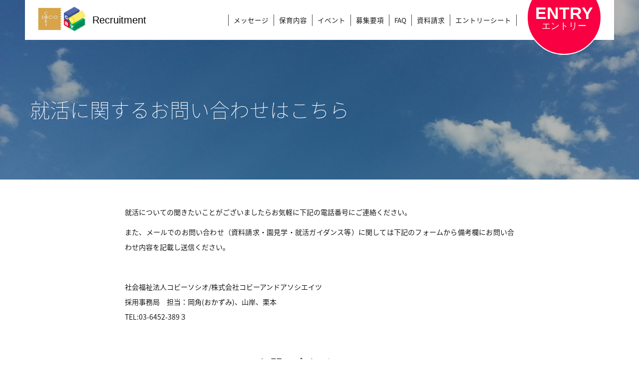

--- FILE ---
content_type: text/html; charset=UTF-8
request_url: http://coby-recruit.com/attention
body_size: 37772
content:
<!doctype html>
<html>
<head>
<meta charset="UTF-8">
<meta name="viewport"content="width=device-width,initial-scale=1,maximum-scale=1,user-scalable=no">

<title>就活に関するお問い合わせはこちら｜コビーアンドアソシエイツ｜採用特設サイト</title>



<meta name="keywords" content="コビーアンドアソシエイツ,採用情報,新卒採用,埼玉県,東京都,神奈川県,千葉県">
<meta name="Description" content="コビーアンドアソシエイツの採用特設サイト。イベント情報や職員インタビューを掲載" />


	<link rel="stylesheet" href="http://coby-recruit.com/wp/wp-content/themes/asset/common/css/reset.css" media="all">
	<link rel="stylesheet" href="http://coby-recruit.com/wp/wp-content/themes/asset/common/css/common.css" media="only screen and (min-width:769px)">
	<link rel="stylesheet" href="http://coby-recruit.com/wp/wp-content/themes/asset/common/css/content.css" media="only screen and (min-width:769px)">
    <link rel="stylesheet" href="http://coby-recruit.com/wp/wp-content/themes/asset/common/css/sp-common.css"  media="only screen and (max-width:768px)">
	<link rel="stylesheet" href="http://coby-recruit.com/wp/wp-content/themes/asset/common/css/sp-content.css" media="only screen and (max-width:768px)">
    <link rel="stylesheet" href="http://coby-recruit.com/wp/wp-content/themes/asset/common/css/swiper.css" media="all">
    <link rel="stylesheet" href="http://coby-recruit.com/wp/wp-content/themes/asset/common/css/animate.css" media="all">
    <script src="http://coby-recruit.com/wp/wp-content/themes/asset/common/js/jquery-3.2.1.min.js"></script>
    <script src="http://coby-recruit.com/wp/wp-content/themes/asset/common/js/wow.min.js"></script>
    <script src="http://coby-recruit.com/wp/wp-content/themes/asset/common/js/swiper.min.js"></script>
    <script src="http://coby-recruit.com/wp/wp-content/themes/asset/common/js/jquery.minicalendar.js"></script>
   <script src="http://coby-recruit.com/wp/wp-content/themes/asset/common/js/jquery.matchHeight.js"></script>
    <script src="https://maps.googleapis.com/maps/api/js?key=AIzaSyBWeTcpoXnVgbX0-KezSfrwYyExWdZm37o"></script>

    <script>
        new WOW().init();
    </script>
  <meta name='robots' content='max-image-preview:large' />
<link rel="alternate" title="oEmbed (JSON)" type="application/json+oembed" href="http://coby-recruit.com/wp-json/oembed/1.0/embed?url=http%3A%2F%2Fcoby-recruit.com%2Fattention" />
<link rel="alternate" title="oEmbed (XML)" type="text/xml+oembed" href="http://coby-recruit.com/wp-json/oembed/1.0/embed?url=http%3A%2F%2Fcoby-recruit.com%2Fattention&#038;format=xml" />
<style id='wp-img-auto-sizes-contain-inline-css' type='text/css'>
img:is([sizes=auto i],[sizes^="auto," i]){contain-intrinsic-size:3000px 1500px}
/*# sourceURL=wp-img-auto-sizes-contain-inline-css */
</style>
<link rel='stylesheet' id='sbi_styles-css' href='http://coby-recruit.com/wp/wp-content/plugins/instagram-feed/css/sbi-styles.min.css?ver=6.10.0' type='text/css' media='all' />
<style id='wp-emoji-styles-inline-css' type='text/css'>

	img.wp-smiley, img.emoji {
		display: inline !important;
		border: none !important;
		box-shadow: none !important;
		height: 1em !important;
		width: 1em !important;
		margin: 0 0.07em !important;
		vertical-align: -0.1em !important;
		background: none !important;
		padding: 0 !important;
	}
/*# sourceURL=wp-emoji-styles-inline-css */
</style>
<style id='wp-block-library-inline-css' type='text/css'>
:root{--wp-block-synced-color:#7a00df;--wp-block-synced-color--rgb:122,0,223;--wp-bound-block-color:var(--wp-block-synced-color);--wp-editor-canvas-background:#ddd;--wp-admin-theme-color:#007cba;--wp-admin-theme-color--rgb:0,124,186;--wp-admin-theme-color-darker-10:#006ba1;--wp-admin-theme-color-darker-10--rgb:0,107,160.5;--wp-admin-theme-color-darker-20:#005a87;--wp-admin-theme-color-darker-20--rgb:0,90,135;--wp-admin-border-width-focus:2px}@media (min-resolution:192dpi){:root{--wp-admin-border-width-focus:1.5px}}.wp-element-button{cursor:pointer}:root .has-very-light-gray-background-color{background-color:#eee}:root .has-very-dark-gray-background-color{background-color:#313131}:root .has-very-light-gray-color{color:#eee}:root .has-very-dark-gray-color{color:#313131}:root .has-vivid-green-cyan-to-vivid-cyan-blue-gradient-background{background:linear-gradient(135deg,#00d084,#0693e3)}:root .has-purple-crush-gradient-background{background:linear-gradient(135deg,#34e2e4,#4721fb 50%,#ab1dfe)}:root .has-hazy-dawn-gradient-background{background:linear-gradient(135deg,#faaca8,#dad0ec)}:root .has-subdued-olive-gradient-background{background:linear-gradient(135deg,#fafae1,#67a671)}:root .has-atomic-cream-gradient-background{background:linear-gradient(135deg,#fdd79a,#004a59)}:root .has-nightshade-gradient-background{background:linear-gradient(135deg,#330968,#31cdcf)}:root .has-midnight-gradient-background{background:linear-gradient(135deg,#020381,#2874fc)}:root{--wp--preset--font-size--normal:16px;--wp--preset--font-size--huge:42px}.has-regular-font-size{font-size:1em}.has-larger-font-size{font-size:2.625em}.has-normal-font-size{font-size:var(--wp--preset--font-size--normal)}.has-huge-font-size{font-size:var(--wp--preset--font-size--huge)}.has-text-align-center{text-align:center}.has-text-align-left{text-align:left}.has-text-align-right{text-align:right}.has-fit-text{white-space:nowrap!important}#end-resizable-editor-section{display:none}.aligncenter{clear:both}.items-justified-left{justify-content:flex-start}.items-justified-center{justify-content:center}.items-justified-right{justify-content:flex-end}.items-justified-space-between{justify-content:space-between}.screen-reader-text{border:0;clip-path:inset(50%);height:1px;margin:-1px;overflow:hidden;padding:0;position:absolute;width:1px;word-wrap:normal!important}.screen-reader-text:focus{background-color:#ddd;clip-path:none;color:#444;display:block;font-size:1em;height:auto;left:5px;line-height:normal;padding:15px 23px 14px;text-decoration:none;top:5px;width:auto;z-index:100000}html :where(.has-border-color){border-style:solid}html :where([style*=border-top-color]){border-top-style:solid}html :where([style*=border-right-color]){border-right-style:solid}html :where([style*=border-bottom-color]){border-bottom-style:solid}html :where([style*=border-left-color]){border-left-style:solid}html :where([style*=border-width]){border-style:solid}html :where([style*=border-top-width]){border-top-style:solid}html :where([style*=border-right-width]){border-right-style:solid}html :where([style*=border-bottom-width]){border-bottom-style:solid}html :where([style*=border-left-width]){border-left-style:solid}html :where(img[class*=wp-image-]){height:auto;max-width:100%}:where(figure){margin:0 0 1em}html :where(.is-position-sticky){--wp-admin--admin-bar--position-offset:var(--wp-admin--admin-bar--height,0px)}@media screen and (max-width:600px){html :where(.is-position-sticky){--wp-admin--admin-bar--position-offset:0px}}

/*# sourceURL=wp-block-library-inline-css */
</style><style id='global-styles-inline-css' type='text/css'>
:root{--wp--preset--aspect-ratio--square: 1;--wp--preset--aspect-ratio--4-3: 4/3;--wp--preset--aspect-ratio--3-4: 3/4;--wp--preset--aspect-ratio--3-2: 3/2;--wp--preset--aspect-ratio--2-3: 2/3;--wp--preset--aspect-ratio--16-9: 16/9;--wp--preset--aspect-ratio--9-16: 9/16;--wp--preset--color--black: #000000;--wp--preset--color--cyan-bluish-gray: #abb8c3;--wp--preset--color--white: #ffffff;--wp--preset--color--pale-pink: #f78da7;--wp--preset--color--vivid-red: #cf2e2e;--wp--preset--color--luminous-vivid-orange: #ff6900;--wp--preset--color--luminous-vivid-amber: #fcb900;--wp--preset--color--light-green-cyan: #7bdcb5;--wp--preset--color--vivid-green-cyan: #00d084;--wp--preset--color--pale-cyan-blue: #8ed1fc;--wp--preset--color--vivid-cyan-blue: #0693e3;--wp--preset--color--vivid-purple: #9b51e0;--wp--preset--gradient--vivid-cyan-blue-to-vivid-purple: linear-gradient(135deg,rgb(6,147,227) 0%,rgb(155,81,224) 100%);--wp--preset--gradient--light-green-cyan-to-vivid-green-cyan: linear-gradient(135deg,rgb(122,220,180) 0%,rgb(0,208,130) 100%);--wp--preset--gradient--luminous-vivid-amber-to-luminous-vivid-orange: linear-gradient(135deg,rgb(252,185,0) 0%,rgb(255,105,0) 100%);--wp--preset--gradient--luminous-vivid-orange-to-vivid-red: linear-gradient(135deg,rgb(255,105,0) 0%,rgb(207,46,46) 100%);--wp--preset--gradient--very-light-gray-to-cyan-bluish-gray: linear-gradient(135deg,rgb(238,238,238) 0%,rgb(169,184,195) 100%);--wp--preset--gradient--cool-to-warm-spectrum: linear-gradient(135deg,rgb(74,234,220) 0%,rgb(151,120,209) 20%,rgb(207,42,186) 40%,rgb(238,44,130) 60%,rgb(251,105,98) 80%,rgb(254,248,76) 100%);--wp--preset--gradient--blush-light-purple: linear-gradient(135deg,rgb(255,206,236) 0%,rgb(152,150,240) 100%);--wp--preset--gradient--blush-bordeaux: linear-gradient(135deg,rgb(254,205,165) 0%,rgb(254,45,45) 50%,rgb(107,0,62) 100%);--wp--preset--gradient--luminous-dusk: linear-gradient(135deg,rgb(255,203,112) 0%,rgb(199,81,192) 50%,rgb(65,88,208) 100%);--wp--preset--gradient--pale-ocean: linear-gradient(135deg,rgb(255,245,203) 0%,rgb(182,227,212) 50%,rgb(51,167,181) 100%);--wp--preset--gradient--electric-grass: linear-gradient(135deg,rgb(202,248,128) 0%,rgb(113,206,126) 100%);--wp--preset--gradient--midnight: linear-gradient(135deg,rgb(2,3,129) 0%,rgb(40,116,252) 100%);--wp--preset--font-size--small: 13px;--wp--preset--font-size--medium: 20px;--wp--preset--font-size--large: 36px;--wp--preset--font-size--x-large: 42px;--wp--preset--spacing--20: 0.44rem;--wp--preset--spacing--30: 0.67rem;--wp--preset--spacing--40: 1rem;--wp--preset--spacing--50: 1.5rem;--wp--preset--spacing--60: 2.25rem;--wp--preset--spacing--70: 3.38rem;--wp--preset--spacing--80: 5.06rem;--wp--preset--shadow--natural: 6px 6px 9px rgba(0, 0, 0, 0.2);--wp--preset--shadow--deep: 12px 12px 50px rgba(0, 0, 0, 0.4);--wp--preset--shadow--sharp: 6px 6px 0px rgba(0, 0, 0, 0.2);--wp--preset--shadow--outlined: 6px 6px 0px -3px rgb(255, 255, 255), 6px 6px rgb(0, 0, 0);--wp--preset--shadow--crisp: 6px 6px 0px rgb(0, 0, 0);}:where(.is-layout-flex){gap: 0.5em;}:where(.is-layout-grid){gap: 0.5em;}body .is-layout-flex{display: flex;}.is-layout-flex{flex-wrap: wrap;align-items: center;}.is-layout-flex > :is(*, div){margin: 0;}body .is-layout-grid{display: grid;}.is-layout-grid > :is(*, div){margin: 0;}:where(.wp-block-columns.is-layout-flex){gap: 2em;}:where(.wp-block-columns.is-layout-grid){gap: 2em;}:where(.wp-block-post-template.is-layout-flex){gap: 1.25em;}:where(.wp-block-post-template.is-layout-grid){gap: 1.25em;}.has-black-color{color: var(--wp--preset--color--black) !important;}.has-cyan-bluish-gray-color{color: var(--wp--preset--color--cyan-bluish-gray) !important;}.has-white-color{color: var(--wp--preset--color--white) !important;}.has-pale-pink-color{color: var(--wp--preset--color--pale-pink) !important;}.has-vivid-red-color{color: var(--wp--preset--color--vivid-red) !important;}.has-luminous-vivid-orange-color{color: var(--wp--preset--color--luminous-vivid-orange) !important;}.has-luminous-vivid-amber-color{color: var(--wp--preset--color--luminous-vivid-amber) !important;}.has-light-green-cyan-color{color: var(--wp--preset--color--light-green-cyan) !important;}.has-vivid-green-cyan-color{color: var(--wp--preset--color--vivid-green-cyan) !important;}.has-pale-cyan-blue-color{color: var(--wp--preset--color--pale-cyan-blue) !important;}.has-vivid-cyan-blue-color{color: var(--wp--preset--color--vivid-cyan-blue) !important;}.has-vivid-purple-color{color: var(--wp--preset--color--vivid-purple) !important;}.has-black-background-color{background-color: var(--wp--preset--color--black) !important;}.has-cyan-bluish-gray-background-color{background-color: var(--wp--preset--color--cyan-bluish-gray) !important;}.has-white-background-color{background-color: var(--wp--preset--color--white) !important;}.has-pale-pink-background-color{background-color: var(--wp--preset--color--pale-pink) !important;}.has-vivid-red-background-color{background-color: var(--wp--preset--color--vivid-red) !important;}.has-luminous-vivid-orange-background-color{background-color: var(--wp--preset--color--luminous-vivid-orange) !important;}.has-luminous-vivid-amber-background-color{background-color: var(--wp--preset--color--luminous-vivid-amber) !important;}.has-light-green-cyan-background-color{background-color: var(--wp--preset--color--light-green-cyan) !important;}.has-vivid-green-cyan-background-color{background-color: var(--wp--preset--color--vivid-green-cyan) !important;}.has-pale-cyan-blue-background-color{background-color: var(--wp--preset--color--pale-cyan-blue) !important;}.has-vivid-cyan-blue-background-color{background-color: var(--wp--preset--color--vivid-cyan-blue) !important;}.has-vivid-purple-background-color{background-color: var(--wp--preset--color--vivid-purple) !important;}.has-black-border-color{border-color: var(--wp--preset--color--black) !important;}.has-cyan-bluish-gray-border-color{border-color: var(--wp--preset--color--cyan-bluish-gray) !important;}.has-white-border-color{border-color: var(--wp--preset--color--white) !important;}.has-pale-pink-border-color{border-color: var(--wp--preset--color--pale-pink) !important;}.has-vivid-red-border-color{border-color: var(--wp--preset--color--vivid-red) !important;}.has-luminous-vivid-orange-border-color{border-color: var(--wp--preset--color--luminous-vivid-orange) !important;}.has-luminous-vivid-amber-border-color{border-color: var(--wp--preset--color--luminous-vivid-amber) !important;}.has-light-green-cyan-border-color{border-color: var(--wp--preset--color--light-green-cyan) !important;}.has-vivid-green-cyan-border-color{border-color: var(--wp--preset--color--vivid-green-cyan) !important;}.has-pale-cyan-blue-border-color{border-color: var(--wp--preset--color--pale-cyan-blue) !important;}.has-vivid-cyan-blue-border-color{border-color: var(--wp--preset--color--vivid-cyan-blue) !important;}.has-vivid-purple-border-color{border-color: var(--wp--preset--color--vivid-purple) !important;}.has-vivid-cyan-blue-to-vivid-purple-gradient-background{background: var(--wp--preset--gradient--vivid-cyan-blue-to-vivid-purple) !important;}.has-light-green-cyan-to-vivid-green-cyan-gradient-background{background: var(--wp--preset--gradient--light-green-cyan-to-vivid-green-cyan) !important;}.has-luminous-vivid-amber-to-luminous-vivid-orange-gradient-background{background: var(--wp--preset--gradient--luminous-vivid-amber-to-luminous-vivid-orange) !important;}.has-luminous-vivid-orange-to-vivid-red-gradient-background{background: var(--wp--preset--gradient--luminous-vivid-orange-to-vivid-red) !important;}.has-very-light-gray-to-cyan-bluish-gray-gradient-background{background: var(--wp--preset--gradient--very-light-gray-to-cyan-bluish-gray) !important;}.has-cool-to-warm-spectrum-gradient-background{background: var(--wp--preset--gradient--cool-to-warm-spectrum) !important;}.has-blush-light-purple-gradient-background{background: var(--wp--preset--gradient--blush-light-purple) !important;}.has-blush-bordeaux-gradient-background{background: var(--wp--preset--gradient--blush-bordeaux) !important;}.has-luminous-dusk-gradient-background{background: var(--wp--preset--gradient--luminous-dusk) !important;}.has-pale-ocean-gradient-background{background: var(--wp--preset--gradient--pale-ocean) !important;}.has-electric-grass-gradient-background{background: var(--wp--preset--gradient--electric-grass) !important;}.has-midnight-gradient-background{background: var(--wp--preset--gradient--midnight) !important;}.has-small-font-size{font-size: var(--wp--preset--font-size--small) !important;}.has-medium-font-size{font-size: var(--wp--preset--font-size--medium) !important;}.has-large-font-size{font-size: var(--wp--preset--font-size--large) !important;}.has-x-large-font-size{font-size: var(--wp--preset--font-size--x-large) !important;}
/*# sourceURL=global-styles-inline-css */
</style>

<style id='classic-theme-styles-inline-css' type='text/css'>
/*! This file is auto-generated */
.wp-block-button__link{color:#fff;background-color:#32373c;border-radius:9999px;box-shadow:none;text-decoration:none;padding:calc(.667em + 2px) calc(1.333em + 2px);font-size:1.125em}.wp-block-file__button{background:#32373c;color:#fff;text-decoration:none}
/*# sourceURL=/wp-includes/css/classic-themes.min.css */
</style>
<link rel='stylesheet' id='contact-form-7-css' href='http://coby-recruit.com/wp/wp-content/plugins/contact-form-7/includes/css/styles.css?ver=6.1.4' type='text/css' media='all' />
<link rel='stylesheet' id='contact-form-7-confirm-css' href='http://coby-recruit.com/wp/wp-content/plugins/contact-form-7-add-confirm/includes/css/styles.css?ver=5.1' type='text/css' media='all' />
<script type="text/javascript" src="http://coby-recruit.com/wp/wp-includes/js/jquery/jquery.min.js?ver=3.7.1" id="jquery-core-js"></script>
<script type="text/javascript" src="http://coby-recruit.com/wp/wp-includes/js/jquery/jquery-migrate.min.js?ver=3.4.1" id="jquery-migrate-js"></script>
<link rel="https://api.w.org/" href="http://coby-recruit.com/wp-json/" /><link rel="alternate" title="JSON" type="application/json" href="http://coby-recruit.com/wp-json/wp/v2/pages/1083" /><link rel="canonical" href="http://coby-recruit.com/attention" />
  <!-- Global Site Tag (gtag.js) - Google Analytics -->

	<script async src="https://www.googletagmanager.com/gtag/js?id=UA-106787388-1"></script>
    
    <script>
    
      window.dataLayer = window.dataLayer || [];
    
      function gtag(){dataLayer.push(arguments)};
    
      gtag('js', new Date());
    
    
    
      gtag('config', 'UA-106787388-1');
    
    </script>
<!-- LINE Tag Base Code -->
<!-- Do Not Modify -->
<script>
(function(g,d,o){
  g._ltq=g._ltq||[];g._lt=g._lt||function(){g._ltq.push(arguments)};
  var h=location.protocol==='https:'?'https://d.line-scdn.net':'http://d.line-cdn.net';
  var s=d.createElement('script');s.async=1;
  s.src=o||h+'/n/line_tag/public/release/v1/lt.js';
  var t=d.getElementsByTagName('script')[0];t.parentNode.insertBefore(s,t);
    })(window, document);
_lt('init', {
  customerType: 'lap',
  tagId: '945e4844-33aa-4e0f-b651-16bf6576be68'
});
_lt('send', 'pv', ['945e4844-33aa-4e0f-b651-16bf6576be68']);
</script>
<noscript>
  <img height="1" width="1" style="display:none"
       src="https://tr.line.me/tag.gif?c_t=lap&t_id=945e4844-33aa-4e0f-b651-16bf6576be68&e=pv&noscript=1" />
</noscript>
<!-- End LINE Tag Base Code -->

</head>
<body>
<div id="wptime-plugin-preloader"></div>
	<div id="container_top">


<section class="top_content ">

<header>
 <div class="logo"><a href="http://coby-recruit.com/"><img src="http://coby-recruit.com/wp/wp-content/themes/asset/common/img/socio.jpg"><img src="http://coby-recruit.com/wp/wp-content/themes/asset/common/img/coby.jpg"></a>
 <small>Recruitment</small></div>
 <ul>
<li><a href="/message">メッセージ</a></li>
<li><a href="/childcare">保育内容</a></li>
<li><a href="/event-information/">イベント</a></li>
<li><a href="/requirements">募集要項</a></li>
<li><a href="/faq">FAQ</a></li>
<li><a href="/request">資料請求</a></li>
<li><a href="http://coby-recruit.com/wp/wp-content/uploads/2017/08/entrysheet.pdf" target="_blank">エントリーシート</a></li>
</ul>
<a href="/entryform" class="entry_head "  data-wow-delay="0.6s">ENTRY<span>エントリー</span></a>
</header><h1 class="fadeIn wow" data-wow-delay="0.5s">就活に関するお問い合わせはこちら</h1>

<img src="http://coby-recruit.com/wp/wp-content/uploads/2017/07/skyimage.jpg" class="background animated fadeIn">

</section>
<script>
$(function() {
 
  //ウインドウがリサイズされたら発動
  $(window).resize(function() {
 
    //ウインドウの高さを変数に格納
    var h = $(window).width();
	var h = h / 2;
 
    //ウインドウの高さをspan要素に出力
	//$("img.background").css("top",h);
 
  });
});


$(function(){
   $(window).scroll(function(){
      var scr_count = $(document).scrollTop();
       scr_count = scr_count / 8;
       scr_count = scr_count + 70;
	   if(scr_count < 100){
	  var scr_css = "brightness("+scr_count+"%)";
		$("img.background").css("filter",scr_css);
	   }
   });
});

</script>

</div>




<div id="interview_container">
<section class="pagezone">
<div class="inner">
<p>&nbsp;</p>
<p>就活についての聞きたいことがございましたらお気軽に下記の電話番号にご連絡ください。</p>
<p>また、メールでのお問い合わせ（資料請求・園見学・就活ガイダンス等）に関しては下記のフォームから備考欄にお問い合わせ内容を記載し送信ください。</p>
<p>&nbsp;</p>
<p>社会福祉法人コビーソシオ/株式会社コビーアンドアソシエイツ<br />
採用事務局　担当：岡角(おかずみ)、山岸、栗本<br />
TEL:03-6452-389３</p>
<h3>お問い合わせフォーム</h3>
<div class="entryform">
<div class="wpcf7 no-js" id="wpcf7-f1093-p1083-o1" lang="ja" dir="ltr" data-wpcf7-id="1093">
<div class="screen-reader-response"><p role="status" aria-live="polite" aria-atomic="true"></p> <ul></ul></div>
<form action="/attention#wpcf7-f1093-p1083-o1" method="post" class="wpcf7-form init" aria-label="コンタクトフォーム" novalidate="novalidate" data-status="init">
<fieldset class="hidden-fields-container"><input type="hidden" name="_wpcf7" value="1093" /><input type="hidden" name="_wpcf7_version" value="6.1.4" /><input type="hidden" name="_wpcf7_locale" value="ja" /><input type="hidden" name="_wpcf7_unit_tag" value="wpcf7-f1093-p1083-o1" /><input type="hidden" name="_wpcf7_container_post" value="1083" /><input type="hidden" name="_wpcf7_posted_data_hash" value="" />
</fieldset>
<dl>
	<dt>
		<p>お名前<span class="Required">必須</span>
		</p>
	</dt>
	<dd>
		<p><span class="wpcf7-form-control-wrap" data-name="your-name"><input size="40" maxlength="400" class="wpcf7-form-control wpcf7-text wpcf7-validates-as-required" aria-required="true" aria-invalid="false" value="" type="text" name="your-name" /></span>
		</p>
	</dd>
</dl>
<dl>
	<dt>
		<p>フリガナ<span class="Required">必須</span>
		</p>
	</dt>
	<dd>
		<p><span class="wpcf7-form-control-wrap" data-name="text-450"><input size="40" maxlength="400" class="wpcf7-form-control wpcf7-text wpcf7-validates-as-required" aria-required="true" aria-invalid="false" value="" type="text" name="text-450" /></span>
		</p>
	</dd>
</dl>
<dl>
	<dt>
		<p>郵便番号
		</p>
	</dt>
	<dd>
		<p><span class="wpcf7-form-control-wrap" data-name="text-451"><input size="40" maxlength="400" class="wpcf7-form-control wpcf7-text" aria-invalid="false" placeholder="0000000" value="" type="text" name="text-451" /></span>
		</p>
	</dd>
</dl>
<dl>
	<dt>
		<p>住所<span class="Required">必須</span>
		</p>
	</dt>
	<dd>
		<p><span class="wpcf7-form-control-wrap" data-name="text-452"><input size="40" maxlength="400" class="wpcf7-form-control wpcf7-text wpcf7-validates-as-required" aria-required="true" aria-invalid="false" value="" type="text" name="text-452" /></span>
		</p>
	</dd>
</dl>
<dl>
	<dt>
		<p>メールアドレス<span class="Required">必須</span>
		</p>
	</dt>
	<dd>
		<p><span class="wpcf7-form-control-wrap" data-name="your-email"><input size="40" maxlength="400" class="wpcf7-form-control wpcf7-email wpcf7-validates-as-required wpcf7-text wpcf7-validates-as-email" aria-required="true" aria-invalid="false" value="" type="email" name="your-email" /></span>
		</p>
	</dd>
</dl>
<dl>
	<dt>
		<p>電話番号<span class="Required">必須</span>
		</p>
	</dt>
	<dd id="tel">
		<p><span class="wpcf7-form-control-wrap" data-name="text-453"><input size="40" maxlength="400" class="wpcf7-form-control wpcf7-text wpcf7-validates-as-required" aria-required="true" aria-invalid="false" value="" type="text" name="text-453" /></span> - <span class="wpcf7-form-control-wrap" data-name="text-454"><input size="40" maxlength="400" class="wpcf7-form-control wpcf7-text wpcf7-validates-as-required" aria-required="true" aria-invalid="false" value="" type="text" name="text-454" /></span> - <span class="wpcf7-form-control-wrap" data-name="text-455"><input size="40" maxlength="400" class="wpcf7-form-control wpcf7-text wpcf7-validates-as-required" aria-required="true" aria-invalid="false" value="" type="text" name="text-455" /></span>
		</p>
	</dd>
</dl>
<dl>
	<dt>
		<p>学校名<span class="Required">必須</span>
		</p>
	</dt>
	<dd>
		<p><span class="wpcf7-form-control-wrap" data-name="text-407"><input size="40" maxlength="400" class="wpcf7-form-control wpcf7-text wpcf7-validates-as-required" aria-required="true" aria-invalid="false" value="" type="text" name="text-407" /></span>
		</p>
	</dd>
</dl>
<dl>
	<dt>
		<p>学部・学科<span class="Required">必須</span>
		</p>
	</dt>
	<dd>
		<p><span class="wpcf7-form-control-wrap" data-name="text-402"><input size="40" maxlength="400" class="wpcf7-form-control wpcf7-text wpcf7-validates-as-required" aria-required="true" aria-invalid="false" value="" type="text" name="text-402" /></span>
		</p>
	</dd>
</dl>
<dl>
	<dt>
		<p>備考
		</p>
	</dt>
	<dd>
		<p><span class="wpcf7-form-control-wrap" data-name="text-403"><textarea cols="40" rows="10" maxlength="2000" class="wpcf7-form-control wpcf7-textarea" aria-invalid="false" name="text-403"></textarea></span>
		</p>
	</dd>
</dl>
<dl>
	<dt>
		<p>個人情報の取扱いについて
		</p>
	</dt>
	<dd>
		<p><span class="wpcf7-form-control-wrap" data-name="checkbox-38"><span class="wpcf7-form-control wpcf7-checkbox wpcf7-validates-as-required"><span class="wpcf7-list-item first last"><label><input type="checkbox" name="checkbox-38[]" value="プライバシーポリシーに同意する" /><span class="wpcf7-list-item-label">プライバシーポリシーに同意する</span></label></span></span></span>
		</p>
	</dd>
</dl>
<p><input class="wpcf7-form-control wpcf7-submit has-spinner" type="submit" value="送信する" />
</p><p style="display: none !important;" class="akismet-fields-container" data-prefix="_wpcf7_ak_"><label>&#916;<textarea name="_wpcf7_ak_hp_textarea" cols="45" rows="8" maxlength="100"></textarea></label><input type="hidden" id="ak_js_1" name="_wpcf7_ak_js" value="78"/><script>document.getElementById( "ak_js_1" ).setAttribute( "value", ( new Date() ).getTime() );</script></p><div class="wpcf7-response-output" aria-hidden="true"></div>
</form>
</div>
<br />
個人情報のお取り扱いに関しては、プライバシーポリシーをご覧ください。</div>
</div>
</section>

<script>
document.addEventListener( 'wpcf7mailsent', function( event ) {
_lt('send', 'cv', {
  type: 'Conversion'
},['945e4844-33aa-4e0f-b651-16bf6576be68']);

}, false );
</script>
  <script>
$(function(){
	$("#newentrynavi ").css("border-bottom","3px solid rgba(17,183,115,1.00)");

	$('#newentrynavi').click(function(){
		 $(".entryform").css("display","none");
		 $("#entrynavi li").css("border","none");
		$("#entrynavi li").css("opacity","1");
		 $("#newentrynavi ").css("border-bottom","3px solid rgba(17,183,115,1.00)");
		 $("#carrerentrynavi ").css("opacity","0.7");
		 $(".newentry").toggle();
	});
	
	$('#carrerentrynavi').click(function(){
		 $(".entryform").css("display","none");
		$("#entrynavi li").css("border","none");
		$("#entrynavi li").css("opacity","1");
		 $("#carrerentrynavi ").css("border-bottom","3px solid rgba(17,183,115,1.00)");
		 $("#newentrynavi ").css("opacity","0.7");
		 $(".carrerentry").toggle();
	});

});
</script>






<footer>
<div class="logobox">
<img src="http://coby-recruit.com/wp/wp-content/themes/asset/common/img/socio.png"><img src="http://coby-recruit.com/wp/wp-content/themes/asset/common/img/coby.png">
</div>
<ul>
<li><a href="http://www.coby.jp/company/">会社概要</a></li>
<li><a href="faq">よくある質問</a></li>
<li><a href="entry">エントリー</a></li>
<li><a href="request">資料請求</a></li>
<li><a href="http://www.coby.jp/policy/">プライバシーポリシー</a></li>
</ul>
<p class="copy">COPYRIGHT COBY & ASSOCIATES, INC. ALL RIGHT RESERVED</p>
</footer>
<a href="entryform" class="entry_head_float"  data-wow-delay="0.6s">ENTRY<span>エントリー</span></a>
<div class="menubox">
<div class="menu-trigger">
	<span></span>
	<span></span>
	<span></span>
</div>
</div>
  <script>
$(document).ready(function() {
	var $win = $(window),
	    $cloneNav = $('.menubox'),
	    showClass = 'is-show';

	$win.on('load scroll', function() {
		var value = $(this).scrollTop();
		if ( value > 300 ) {
			$cloneNav.addClass(showClass);
			$(".entry_head_float").addClass("entry_active");
			if($cloneNav.hasClass('nonactive')){
    $('.clone-nav ul li')
        .each(function(i){
            $(this).delay(100 * i).animate({opacity:1,top:0}, 1000);
        });
	}
	$cloneNav.removeClass('nonactive');
	$(".entry_head_float").removeClass('nonactive');

		} else {
			$cloneNav.removeClass(showClass);
			$(".entry_head_float").removeClass("entry_active");
			$cloneNav.addClass('nonactive');
			$(".entry_head_float").addClass('nonactive');


		}
	});
});

  </script>
  <script>
$(function(){
	
	$('.menu-trigger').on('click',function(){
		$("html").css("overflow","hidden");
		$("#overlay").fadeIn();
		$("#slidemenu").addClass("slidemenu_active");
	});
		$('#closebtn , #overlay').on('click',function(){
		$("html").css("overflow","auto");
		$("#overlay").fadeOut();
		$("#slidemenu").removeClass("slidemenu_active");
	});
	
   // #で始まるアンカーをクリックした場合に処理
$('a[href^="#"]').on( 'click', function() {
      // スクロールの速度
      var speed = 400; // ミリ秒
      // アンカーの値取得
      var href= $(this).attr("href");
      // 移動先を取得
      var target = $(href == "#" || href == "" ? 'html' : href);
      // 移動先を数値で取得
      var position = target.offset().top;
      // スムーススクロール
      $('body,html').animate({scrollTop:position}, speed, 'swing');
      return false;
   });
});
  </script>
<div id="slidemenu">
  <ul>
<li><a href="/message">〉メッセージ</a></li>
<li><a href="/surroundings">〉保育環境</a></li>
<li><a href="/nursery">〉保育内容</a></li>
<li><a href="/growth">〉教育研修制度</a></li>
<li><a href="/event-information/">〉イベント</a></li>
<li><a href="/requirements/">〉募集要項</a></li>
<li><a href="/faq/">〉よくある質問</a></li>
</ul>
<div id="closebtn">閉じる</div>
</div>
<div id="overlay"></div>
<script type="speculationrules">
{"prefetch":[{"source":"document","where":{"and":[{"href_matches":"/*"},{"not":{"href_matches":["/wp/wp-*.php","/wp/wp-admin/*","/wp/wp-content/uploads/*","/wp/wp-content/*","/wp/wp-content/plugins/*","/wp/wp-content/themes/asset/*","/*\\?(.+)"]}},{"not":{"selector_matches":"a[rel~=\"nofollow\"]"}},{"not":{"selector_matches":".no-prefetch, .no-prefetch a"}}]},"eagerness":"conservative"}]}
</script>
<!-- Instagram Feed JS -->
<script type="text/javascript">
var sbiajaxurl = "http://coby-recruit.com/wp/wp-admin/admin-ajax.php";
</script>
<script type="text/javascript" src="http://coby-recruit.com/wp/wp-includes/js/dist/hooks.min.js?ver=dd5603f07f9220ed27f1" id="wp-hooks-js"></script>
<script type="text/javascript" src="http://coby-recruit.com/wp/wp-includes/js/dist/i18n.min.js?ver=c26c3dc7bed366793375" id="wp-i18n-js"></script>
<script type="text/javascript" id="wp-i18n-js-after">
/* <![CDATA[ */
wp.i18n.setLocaleData( { 'text direction\u0004ltr': [ 'ltr' ] } );
//# sourceURL=wp-i18n-js-after
/* ]]> */
</script>
<script type="text/javascript" src="http://coby-recruit.com/wp/wp-content/plugins/contact-form-7/includes/swv/js/index.js?ver=6.1.4" id="swv-js"></script>
<script type="text/javascript" id="contact-form-7-js-translations">
/* <![CDATA[ */
( function( domain, translations ) {
	var localeData = translations.locale_data[ domain ] || translations.locale_data.messages;
	localeData[""].domain = domain;
	wp.i18n.setLocaleData( localeData, domain );
} )( "contact-form-7", {"translation-revision-date":"2025-11-30 08:12:23+0000","generator":"GlotPress\/4.0.3","domain":"messages","locale_data":{"messages":{"":{"domain":"messages","plural-forms":"nplurals=1; plural=0;","lang":"ja_JP"},"This contact form is placed in the wrong place.":["\u3053\u306e\u30b3\u30f3\u30bf\u30af\u30c8\u30d5\u30a9\u30fc\u30e0\u306f\u9593\u9055\u3063\u305f\u4f4d\u7f6e\u306b\u7f6e\u304b\u308c\u3066\u3044\u307e\u3059\u3002"],"Error:":["\u30a8\u30e9\u30fc:"]}},"comment":{"reference":"includes\/js\/index.js"}} );
//# sourceURL=contact-form-7-js-translations
/* ]]> */
</script>
<script type="text/javascript" id="contact-form-7-js-before">
/* <![CDATA[ */
var wpcf7 = {
    "api": {
        "root": "http:\/\/coby-recruit.com\/wp-json\/",
        "namespace": "contact-form-7\/v1"
    }
};
//# sourceURL=contact-form-7-js-before
/* ]]> */
</script>
<script type="text/javascript" src="http://coby-recruit.com/wp/wp-content/plugins/contact-form-7/includes/js/index.js?ver=6.1.4" id="contact-form-7-js"></script>
<script type="text/javascript" src="http://coby-recruit.com/wp/wp-includes/js/jquery/jquery.form.min.js?ver=4.3.0" id="jquery-form-js"></script>
<script type="text/javascript" src="http://coby-recruit.com/wp/wp-content/plugins/contact-form-7-add-confirm/includes/js/scripts.js?ver=5.1" id="contact-form-7-confirm-js"></script>
<script id="wp-emoji-settings" type="application/json">
{"baseUrl":"https://s.w.org/images/core/emoji/17.0.2/72x72/","ext":".png","svgUrl":"https://s.w.org/images/core/emoji/17.0.2/svg/","svgExt":".svg","source":{"concatemoji":"http://coby-recruit.com/wp/wp-includes/js/wp-emoji-release.min.js?ver=6.9"}}
</script>
<script type="module">
/* <![CDATA[ */
/*! This file is auto-generated */
const a=JSON.parse(document.getElementById("wp-emoji-settings").textContent),o=(window._wpemojiSettings=a,"wpEmojiSettingsSupports"),s=["flag","emoji"];function i(e){try{var t={supportTests:e,timestamp:(new Date).valueOf()};sessionStorage.setItem(o,JSON.stringify(t))}catch(e){}}function c(e,t,n){e.clearRect(0,0,e.canvas.width,e.canvas.height),e.fillText(t,0,0);t=new Uint32Array(e.getImageData(0,0,e.canvas.width,e.canvas.height).data);e.clearRect(0,0,e.canvas.width,e.canvas.height),e.fillText(n,0,0);const a=new Uint32Array(e.getImageData(0,0,e.canvas.width,e.canvas.height).data);return t.every((e,t)=>e===a[t])}function p(e,t){e.clearRect(0,0,e.canvas.width,e.canvas.height),e.fillText(t,0,0);var n=e.getImageData(16,16,1,1);for(let e=0;e<n.data.length;e++)if(0!==n.data[e])return!1;return!0}function u(e,t,n,a){switch(t){case"flag":return n(e,"\ud83c\udff3\ufe0f\u200d\u26a7\ufe0f","\ud83c\udff3\ufe0f\u200b\u26a7\ufe0f")?!1:!n(e,"\ud83c\udde8\ud83c\uddf6","\ud83c\udde8\u200b\ud83c\uddf6")&&!n(e,"\ud83c\udff4\udb40\udc67\udb40\udc62\udb40\udc65\udb40\udc6e\udb40\udc67\udb40\udc7f","\ud83c\udff4\u200b\udb40\udc67\u200b\udb40\udc62\u200b\udb40\udc65\u200b\udb40\udc6e\u200b\udb40\udc67\u200b\udb40\udc7f");case"emoji":return!a(e,"\ud83e\u1fac8")}return!1}function f(e,t,n,a){let r;const o=(r="undefined"!=typeof WorkerGlobalScope&&self instanceof WorkerGlobalScope?new OffscreenCanvas(300,150):document.createElement("canvas")).getContext("2d",{willReadFrequently:!0}),s=(o.textBaseline="top",o.font="600 32px Arial",{});return e.forEach(e=>{s[e]=t(o,e,n,a)}),s}function r(e){var t=document.createElement("script");t.src=e,t.defer=!0,document.head.appendChild(t)}a.supports={everything:!0,everythingExceptFlag:!0},new Promise(t=>{let n=function(){try{var e=JSON.parse(sessionStorage.getItem(o));if("object"==typeof e&&"number"==typeof e.timestamp&&(new Date).valueOf()<e.timestamp+604800&&"object"==typeof e.supportTests)return e.supportTests}catch(e){}return null}();if(!n){if("undefined"!=typeof Worker&&"undefined"!=typeof OffscreenCanvas&&"undefined"!=typeof URL&&URL.createObjectURL&&"undefined"!=typeof Blob)try{var e="postMessage("+f.toString()+"("+[JSON.stringify(s),u.toString(),c.toString(),p.toString()].join(",")+"));",a=new Blob([e],{type:"text/javascript"});const r=new Worker(URL.createObjectURL(a),{name:"wpTestEmojiSupports"});return void(r.onmessage=e=>{i(n=e.data),r.terminate(),t(n)})}catch(e){}i(n=f(s,u,c,p))}t(n)}).then(e=>{for(const n in e)a.supports[n]=e[n],a.supports.everything=a.supports.everything&&a.supports[n],"flag"!==n&&(a.supports.everythingExceptFlag=a.supports.everythingExceptFlag&&a.supports[n]);var t;a.supports.everythingExceptFlag=a.supports.everythingExceptFlag&&!a.supports.flag,a.supports.everything||((t=a.source||{}).concatemoji?r(t.concatemoji):t.wpemoji&&t.twemoji&&(r(t.twemoji),r(t.wpemoji)))});
//# sourceURL=http://coby-recruit.com/wp/wp-includes/js/wp-emoji-loader.min.js
/* ]]> */
</script>
<!-- Global Site Tag (gtag.js) - Google Analytics -->
<script async src="https://www.googletagmanager.com/gtag/js?id=UA-106889004-1"></script>
<script>
  window.dataLayer = window.dataLayer || [];
  function gtag(){dataLayer.push(arguments)};
  gtag('js', new Date());

  gtag('config', 'UA-106889004-1');
</script>

<script type="text/javascript">

  (function () {

    var tagjs = document.createElement("script");

    var s = document.getElementsByTagName("script")[0];

    tagjs.async = true;

    tagjs.src = "//s.yjtag.jp/tag.js#site=mczfeBi";

    s.parentNode.insertBefore(tagjs, s);

  }());

</script>

<noscript>

  <iframe src="//b.yjtag.jp/iframe?c=mczfeBi" width="1" height="1" frameborder="0" scrolling="no" marginheight="0" marginwidth="0"></iframe>

</noscript>
</body>
</html>

--- FILE ---
content_type: text/css
request_url: http://coby-recruit.com/wp/wp-content/themes/asset/common/css/common.css
body_size: 19845
content:
@charset "utf-8";
@import url('https://fonts.googleapis.com/css?family=Roboto:100,100i,300i,700');
@import url("http://fonts.googleapis.com/earlyaccess/notosansjapanese.css");
a {
  text-decoration: none;
}
html {
  font-family: 'Noto Sans Japanese', serif;
  font-size: 13.5px;
  font-weight: 300;
}
body {
  overflow-x: hidden;
}
h1 {
  font-size: 36px;
  font-weight: 100;
}
h2 {
  font-weight: 200;
  font-size: 230%;
}
h3 {
  font-weight: 200;
  font-size: 180%;
}
h4 {
  font-weight: 200;
}
p {
  font-weight: 300;
}
br.sp {
  display: none;
}
.close {
  position: absolute;
  display: inline-block;
  top: 0px;
  right: 0px;
  width: 48px;
  height: 48px;
  border: 0;
  background-color: #555;
  border-radius: 48px;
  margin: 0;
  padding: 0;
  transform: scale(0.5);
  cursor: pointer;
}
.close:before {
  content: "";
  position: absolute;
  display: inline-block;
  top: 4px;
  left: 20px;
  width: 6px;
  height: 40px;
  border: 0;
  margin: 0;
  padding: 0;
  background-color: white;
  -moz-transform: rotate(45deg);
  -webkit-transform: rotate(45deg);
  transform: rotate(45deg);
}
.close:after {
  content: "";
  position: absolute;
  display: inline-block;
  top: 4px;
  left: 20px;
  width: 6px;
  height: 40px;
  border: 0;
  margin: 0;
  padding: 0;
  background-color: white;
  -moz-transform: rotate(-45deg);
  -webkit-transform: rotate(-45deg);
  transform: rotate(-45deg);
}
.close:hover {
  background-color: red;
}
header {
  width: 100%;
  max-width: 1180px;
  margin: auto;
  padding: 10px;
  box-sizing: border-box;
  background: #fff;
  top: 0;
  position: relative;
  display: -webkit-box;
  display: -ms-flexbox;
  /*--- Androidブラウザ用 ---*/
  display: -webkit-flex;
  /*--- IE10 ---*/
  /*--- safari（PC）用 ---*/
  display: flex;
  padding: 25px;
  box-sizing: border-box;
  height: 80px;
  margin-top: 0;
}
header .logo {
  margin-right: auto;
  display: -webkit-box;
  display: -ms-flexbox;
  /*--- Androidブラウザ用 ---*/
  display: -webkit-flex;
  /*--- IE10 ---*/
  /*--- safari（PC）用 ---*/
  display: flex;
  align-items: center;
}
header .logo img {
  width: 50px !important;
  position: static;
}
header .logo small {
  display: block;
  margin-left: 10px;
  line-height: 1;
  font-family: 'Roboto Condensed', sans-serif;
  font-size: 20px;
}
header ul {
  display: -webkit-box;
  display: -ms-flexbox;
  /*--- Androidブラウザ用 ---*/
  display: -webkit-flex;
  /*--- IE10 ---*/
  /*--- safari（PC）用 ---*/
  display: flex;
  list-style: none;
  justify-content: flex-end;
  margin-right: 20px;
  align-items: center;
}
header ul li {
  border-right: 1px solid #444;
  padding: 5px 10px;
  line-height: 1;
}
header ul li a {
  color: #000;
}
header ul li:first-of-type {
  border-left: 1px solid #444;
}
header .entry_head {
  background-color: #f90042;
  color: #fff;
  display: block;
  text-align: center;
  width: 150px;
  height: 150px;
  display: -webkit-box;
  display: -ms-flexbox;
  /*--- Androidブラウザ用 ---*/
  display: -webkit-flex;
  /*--- IE10 ---*/
  /*--- safari（PC）用 ---*/
  display: flex;
  flex-direction: column;
  justify-content: center;
  border-radius: 100%;
  font-family: 'Roboto Condensed', sans-serif;
  font-size: 34px;
  line-height: 1;
  font-weight: bold;
  position: relative;
  top: -65px;
  border: 2px solid;
}
header .entry_head span {
  display: block;
  font-size: 18px;
  font-weight: normal;
}
#container_top h1 {
  width: 1180px;
  margin: auto;
  font-weight: 100;
  color: #fff;
  font-size: 40px;
  line-height: 150%;
  padding: 10px;
}
#container_top .swiper-container {
  position: fixed !important;
  z-index: -1;
  top: 0;
}
#container_top .swiper-container .swiper-slide {
  height: 100vh;
}
#container_top .swiper-container .swiper-slide img, #container_top .swiper-container .swiper-slide video {
  width: 100vw;
  height: auto;
}
#container_top .dl_inner {
  width: 1180px;
  margin: auto;
  padding: 10px;
}
#container_top .dl_inner dl {
  border: 2px solid #fff;
  display: -webkit-box;
  display: -ms-flexbox;
  /*--- Androidブラウザ用 ---*/
  display: -webkit-flex;
  /*--- IE10 ---*/
  /*--- safari（PC）用 ---*/
  display: flex;
  width: 60%;
  color: #fff;
  background: rgba(124, 124, 124, 0.60);
}
#container_top .dl_inner dl dt {
  border-right: 2px solid #fff;
  padding: 10px;
  font-family: 'Roboto Condensed', sans-serif;
}
#container_top .dl_inner dl dd {
  padding: 10px;
}
#container_top .dl_inner dl dd a {
  color: #fff;
}
#container_top section {
  background-color: #fff;
}
#container_top .topbox {
  background: none;
  position: relative;
  height: 90vh;
  overflow: hidden;
  display: -webkit-box;
  display: -ms-flexbox;
  /*--- Androidブラウザ用 ---*/
  display: -webkit-flex;
  /*--- IE10 ---*/
  /*--- safari（PC）用 ---*/
  display: flex;
  flex-direction: column;
  justify-content: space-between;
  max-width: 100vw;
  background-color: rgba(0, 0, 0, 0.3);
}
#container_top .topbox .background {
  position: absolute;
  width: 100%;
  height: auto;
  top: 0;
  z-index: -1;
  position: fixed;
  -webkit-filter: brightness(0%);
  filter: brightness(0%);
}
#container_top .top_content {
  background: none;
  position: relative;
  height: 50vh;
  overflow: hidden;
  display: -webkit-box;
  display: -ms-flexbox;
  /*--- Androidブラウザ用 ---*/
  display: -webkit-flex;
  /*--- IE10 ---*/
  /*--- safari（PC）用 ---*/
  display: flex;
  flex-direction: column;
}
#container_top .top_content h1 {
  margin-top: 0px;
}
#container_top .top_content small.sub {
  font-family: 'Roboto', sans-serif;
  font-weight: 700;
  width: 1180px;
  color: #fff;
  margin: auto;
  font-size: 30px;
  padding: 0px;
  margin-bottom: 0px;
}
#container_top .top_content .background {
  position: absolute;
  width: 100%;
  height: auto;
  top: 0;
  z-index: -1;
  position: fixed;
  -webkit-filter: brightness(70%);
  filter: brightness(70%);
}
#container_top .message_topbox {
  height: 80vh;
}
#container_top .interivew_topbox {
  height: 80vh;
  max-height: 600px;
}
#container_top .interivew_topbox h1 {
  font-weight: 100;
  padding: 0;
  margin-bottom: 0;
}
#container_top .interivew_topbox small.name {
  display: block;
  width: 100%;
  max-width: 1180px;
  margin: auto;
  color: #fff;
  font-size: 18px;
  font-weight: 100;
  margin: 50px auto;
}
#container_top .interivew_topbox h2 {
  color: #fff;
  font-size: 5vw;
  font-weight: 100;
  line-height: 1;
  max-width: 1180px;
  margin: auto;
  opacity: 0.7;
  margin-top: 0;
  font-family: 'Roboto', sans-serif;
  text-align: left;
  font-weight: 100;
  width: 100%;
  margin-bottom: -10px;
}
#container_top .interivew_topbox h2 span.pink {
  color: #f90042;
}
#container_top .interivew_topbox img.crosstalkimg {
  width: 100%;
  z-index: -1000;
  position: absolute;
  height: auto;
  top: -20%;
  left: 0;
  right: 0;
  -webkit-filter: brightness(70%);
  filter: brightness(70%);
  position: fixed;
}
#container {
  background: #fff;
}
#container p {
  text-align: center;
}
#container .blogbox {
  display: none;
  width: 1180px;
  margin: auto;
  justify-content: space-between;
  align-items: flex-end;
  margin-bottom: 20px;
}
#container .blogbox .titlebox h1 {
  font-size: 55px;
  line-height: 1;
  font-weight: 100;
  font-family: 'Roboto', sans-serif;
  font-weight: 100;
}
#container .blogbox .titlebox a {
  color: #000;
  text-decoration: underline;
  padding-bottom: 5px;
}
#container .blogbox .entrybox {
  background: #79cd0d;
  padding: 50px;
  padding-right: 300px;
  margin-right: -300px;
  margin-top: -50px;
  width: 1080px;
}
#container .blogbox .entrybox dl {
  padding: 10px;
  box-sizing: border-box;
  border-bottom: 1px solid #fff;
}
#container .blogbox .entrybox dl a {
  display: -webkit-box;
  display: -ms-flexbox;
  /*--- Androidブラウザ用 ---*/
  display: -webkit-flex;
  /*--- IE10 ---*/
  /*--- safari（PC）用 ---*/
  display: flex;
  color: #fff;
}
#container .blogbox .entrybox dl a dt {
  margin-right: 10px;
}
#container .eventbox {
  display: -webkit-box;
  display: -ms-flexbox;
  /*--- Androidブラウザ用 ---*/
  display: -webkit-flex;
  /*--- IE10 ---*/
  /*--- safari（PC）用 ---*/
  display: flex;
  width: 1180px;
  margin: auto;
  justify-content: space-between;
  align-items: flex-end;
  margin-bottom: 20px;
}
#container .eventbox .titlebox h1 {
  font-size: 55px;
  line-height: 1;
  font-weight: 100;
  font-family: 'Roboto', sans-serif;
  font-weight: 100;
}
#container .eventbox .titlebox a {
  color: #000;
  text-decoration: underline;
  padding-bottom: 5px;
}
#container .eventbox .entrybox {
  z-index: 1;
  background: #fe936e;
  padding: 50px;
  margin-top: -50px;
  padding-right: 300px;
  margin-right: -300px;
  width: 1080px;
}
#container .eventbox .entrybox ul {
  list-style: none;
  border-bottom: 2px solid #fff;
  display: -webkit-box;
  display: -ms-flexbox;
  /*--- Androidブラウザ用 ---*/
  display: -webkit-flex;
  /*--- IE10 ---*/
  /*--- safari（PC）用 ---*/
  display: flex;
  font-size: 12px;
}
#container .eventbox .entrybox ul li {
  padding: 10px 20px;
  cursor: pointer;
  color: #fff;
  background: rgba(255, 255, 255, 0.2);
  margin-right: 10px;
}
#container .eventbox .entrybox ul li.active {
  background: #fff;
  color: #fe936e;
}
#container .eventbox .entrybox dl {
  display: -webkit-box;
  display: -ms-flexbox;
  /*--- Androidブラウザ用 ---*/
  display: -webkit-flex;
  /*--- IE10 ---*/
  /*--- safari（PC）用 ---*/
  display: flex;
  padding: 10px;
  box-sizing: border-box;
  border-bottom: 1px solid #fff;
}
#container .eventbox .entrybox dl a {
  display: -webkit-box;
  display: -ms-flexbox;
  /*--- Androidブラウザ用 ---*/
  display: -webkit-flex;
  /*--- IE10 ---*/
  /*--- safari（PC）用 ---*/
  display: flex;
  color: #fff;
}
#container .eventbox .entrybox dl a dt {
  margin-right: 10px;
}
#container .contentbox {
  margin-top: 100px;
  background: #eee;
}
#container .contentbox h1 {
  width: 100%;
  text-align: center;
  padding: 80px;
  box-sizing: border-box;
  font-size: 40px;
  font-family: 'Roboto', sans-serif;
  font-weight: 100;
}
#container .contentbox h1 small {
  display: block;
  font-size: 18px;
  display: block;
  margin: auto;
  text-align: center;
}
#container .contentbox .entrybox {
  background-size: cover;
  padding: 80px;
  box-sizing: border-box;
}
#container .contentbox .entrybox .entry_inner {
  display: -webkit-box;
  display: -ms-flexbox;
  /*--- Androidブラウザ用 ---*/
  display: -webkit-flex;
  /*--- IE10 ---*/
  /*--- safari（PC）用 ---*/
  display: flex;
  max-width: 1180px;
  box-sizing: border-box;
  margin: auto;
  justify-content: space-between;
  align-items: center;
}
#container .contentbox .entrybox .entry_inner .entrytext {
  font-family: 'Roboto Condensed', sans-serif;
  font-size: 26px;
}
#container .contentbox .entrybox .entry_inner a {
  background-color: #f90042;
  color: #fff;
  display: block;
  text-align: center;
  width: 200px;
  height: 200px;
  display: -webkit-box;
  display: -ms-flexbox;
  /*--- Androidブラウザ用 ---*/
  display: -webkit-flex;
  /*--- IE10 ---*/
  /*--- safari（PC）用 ---*/
  display: flex;
  flex-direction: column;
  justify-content: center;
  border-radius: 100%;
  font-family: 'Roboto Condensed', sans-serif;
  font-size: 50px;
  line-height: 1;
  font-weight: bold;
}
#container .contentbox .entrybox .entry_inner a small {
  display: block;
  font-size: 26px;
  font-weight: normal;
}
#container .contentbox .flexbox {
  display: -webkit-box;
  display: -ms-flexbox;
  /*--- Androidブラウザ用 ---*/
  display: -webkit-flex;
  /*--- IE10 ---*/
  /*--- safari（PC）用 ---*/
  display: flex;
  flex-wrap: wrap;
}
#container .contentbox .flexbox article {
  width: 33.33333%;
  background-size: cover;
  background-position: center;
  height: 100%;
  box-sizing: border-box;
}
#container .contentbox .flexbox article:nth-of-type(4) {
  width: calc(100% / 2);
}
#container .contentbox .flexbox article:nth-of-type(5) {
  width: calc(100% / 2);
}
#container .contentbox .flexbox article a {
  height: 100%;
  text-align: center;
  padding: 80px 10px;
  box-sizing: border-box;
  cursor: pointer;
  color: #fff;
  position: relative;
  transition: all 1s ease;
  overflow: hidden;
  display: block;
}
#container .contentbox .flexbox article a .textbox {
  position: relative;
  z-index: 11;
}
#container .contentbox .flexbox article a .textbox h2 {
  font-size: 30px;
  font-weight: 600;
}
#container .contentbox .flexbox article a .textbox h2.interview {
  font-size: 16px;
  font-weight: 300;
}
#container .contentbox .flexbox article a .textbox hr {
  border-top: 2px solid #fff;
  width: 10%;
  margin: 15px auto;
  transition: all 0.5s ease;
}
#container .contentbox .flexbox article a:before {
  content: "";
  background: #000;
  position: absolute;
  width: 100%;
  height: 100%;
  top: 0;
  left: 0;
  opacity: 0.3;
  transition: all 1s ease;
}
#container .contentbox .flexbox article a:hover {
  color: #000;
}
#container .contentbox .flexbox article a:hover hr {
  border-color: #000;
}
#container .contentbox .flexbox article a:hover h2, #container .contentbox .flexbox article a:hover p {
  /* for modan browser */
  text-shadow: 0px 1px 1px #fff, 0px 0px 1px #fff, 1px 0px 1px #fff, 0px -1px 1px #fff, -1px -1px 1px #fff, -1px 0px 1px #fff;
  filter: dropshadow(color=#fff,offx=0,offy=1,positive=1), dropshadow(color=#fff,offx=0,offy=0,positive=1), dropshadow(color=#fff,offx=0,offy=-1,positive=1), dropshadow(color=#fff,offx=-1,offy=-1,positive=1), dropshadow(color=#fff,offx=-1,offy=0,positive=1);
  /* for IE */
}
#container .contentbox .flexbox article a:hover hr {
  box-shadow: 0px 1px 1px #fff, 0px 0px 1px #fff, 1px 0px 1px #fff, 0px -1px 1px #fff, -1px -1px 1px #fff, -1px 0px 1px #fff;
}
#container .contentbox .flexbox article a:hover:before {
  opacity: 0;
}
#container .contentbox .flexbox .harf {
  width: 33.33333% !important;
}
@media screen and (max-width: 804px) {
  #container .contentbox .flexbox .harf {
    width: calc(100% / 2) !important;
  }
}
#container .contentbox .flexbox .one {
  width: calc(100% / 1) !important;
}
footer {
  text-align: center;
  padding: 5px;
  padding-top: 20px;
  background: #fff;
}
footer .logobox {
  display: -webkit-box;
  display: -ms-flexbox;
  /*--- Androidブラウザ用 ---*/
  display: -webkit-flex;
  /*--- IE10 ---*/
  /*--- safari（PC）用 ---*/
  display: flex;
  justify-content: center;
  width: 300px;
  margin: auto;
  align-items: center;
}
footer .logobox img {
  width: 100px;
  height: 100px;
  max-width: 100px;
}
footer ul {
  display: -webkit-box;
  display: -ms-flexbox;
  /*--- Androidブラウザ用 ---*/
  display: -webkit-flex;
  /*--- IE10 ---*/
  /*--- safari（PC）用 ---*/
  display: flex;
  justify-content: center;
  margin-top: 20px;
  margin-bottom: 10px;
  list-style: none;
}
footer ul li {
  padding: 5px 20px;
  border-right: 1px solid #333;
}
footer ul li a {
  color: #333;
}
footer ul li:first-of-type {
  border-left: 1px solid #333;
}
footer .copy {
  font-size: 12px;
  color: #333;
  text-align: center;
}
.hardware {
  background-image: url(../img/architeture.jpg);
}
.software {
  background-image: url(../img/2_summer_089.jpg);
}
.humanware {
  background-image: url(../img/DSCF2348.jpg);
}
.TopMessage {
  background-image: url(../img/message.jpg);
}
.Welfare {
  background-image: url(layer4.png);
}
.Growth {
  background-image: url(layer5.png);
}
.interview1 {
  background-image: url(interview1.png);
}
.interview2 {
  background-image: url(interview2.png);
}
.interview3 {
  background-image: url(interview3.png);
}
.search {
  background-image: url(../img/search.png);
}
.event_info {
  background-image: url(../img/event_info.png);
}
.Requirements {
  background-image: url(../img/recruitment.png);
}
.Carrer {
  background-image: url(../img/carrer.png);
}
.sky {
  background-image: url(../img/sky.png);
}
.entry_head_float {
  background-color: #f90042;
  color: #fff;
  display: block;
  text-align: center;
  width: 150px;
  height: 150px;
  display: -webkit-box;
  display: -ms-flexbox;
  /*--- Androidブラウザ用 ---*/
  display: -webkit-flex;
  /*--- IE10 ---*/
  /*--- safari（PC）用 ---*/
  display: flex;
  flex-direction: column;
  justify-content: center;
  border-radius: 100%;
  font-family: 'Roboto Condensed', sans-serif;
  font-size: 34px;
  line-height: 1;
  font-weight: bold;
  position: relative;
  top: -300px;
  right: 100px;
  border: 2px solid;
  position: fixed;
  transition: all 1s ease;
  z-index: 1111;
}
.entry_head_float span {
  display: block;
  font-size: 18px;
  font-weight: normal;
}
.menubox {
  background: rgba(217, 217, 217, 0.3);
  border: 2px solid #fff;
  border-radius: 100%;
  width: 80px;
  height: 80px;
  display: -webkit-box;
  display: -ms-flexbox;
  /*--- Androidブラウザ用 ---*/
  display: -webkit-flex;
  /*--- IE10 ---*/
  /*--- safari（PC）用 ---*/
  display: flex;
  align-items: center;
  justify-content: center;
  position: fixed;
  top: -100px;
  right: 10px;
  transition: all 1s ease;
}
.menubox .menu-trigger, .menubox .menu-trigger span {
  display: inline-block;
  transition: all 0.4s;
  box-sizing: border-box;
}
.menubox .menu-trigger {
  position: relative;
  width: 50px;
  height: 44px;
  cursor: pointer;
}
.menubox .menu-trigger span {
  position: absolute;
  left: 0;
  width: 100%;
  height: 4px;
  background-color: #fff;
  border-radius: 4px;
}
.menubox .menu-trigger span:nth-of-type(1) {
  top: 0;
}
.menubox .menu-trigger span:nth-of-type(2) {
  top: 20px;
}
.menubox .menu-trigger span:nth-of-type(3) {
  bottom: 0;
}
.menubox .menu-trigger.active span:nth-of-type(1) {
  -webkit-transform: translateY(20px) rotate(-45deg);
  transform: translateY(20px) rotate(-45deg);
}
.menubox .menu-trigger.active span:nth-of-type(2) {
  opacity: 0;
}
.menubox .menu-trigger.active span:nth-of-type(3) {
  -webkit-transform: translateY(-20px) rotate(45deg);
  transform: translateY(-20px) rotate(45deg);
}
.is-show {
  top: 10px;
}
.entry_active {
  top: -40px;
}
/* LINE@　友だちボタン*/
#line_atto a {
  background: #25af00;
  box-shadow: 0 5px 0 #219900;
  font-size: 95%;
  position: relative;
  display: block;
  padding: 10px;
  color: #fff;
  border-radius: 6px;
  text-align: center;
  text-decoration: none;
  font-weight: bold;
  width: 50%;
  min-width: 250px;
  margin: auto;
  font-size: 20px;
  font-weight: 100;
}
#line_atto a:before {
  width: 18px;
  height: 18px;
  margin-right: 1px;
  background: url(../img/line.png) no-repeat;
  background-size: 18px 18px;
}
#line_atto a:hover {
  background: #219900;
  -webkit-transform: translate3d(0px, 5px, 1px);
  -moz-transform: translate3d(0px, 5px, 1px);
  transform: translate3d(0px, 5px, 1px);
  box-shadow: none;
}
#overlay {
  display: none;
  position: fixed;
  top: 0;
  left: 0;
  width: 100%;
  height: 100%;
  z-index: 99999;
  background-color: #000;
  filter: alpha(opacity=70);
  -moz-opacity: 0.7;
  opacity: 0.7;
  cursor: pointer;
}
#slidemenu {
  background: #fff;
  position: fixed;
  right: -1000px;
  top: 80px;
  z-index: 999999;
  height: calc(100% - 80px);
  width: 65%;
  max-width: 300px;
  transition: all 0.5s ease;
}
#slidemenu #closebtn {
  cursor: pointer;
  background: #777;
  color: #fff;
  text-align: center;
  padding: 10px;
  box-sizing: border-box;
  border-radius: 5px;
  margin-top: 15px;
  margin: 10px;
  position: absolute;
  bottom: 20px;
  line-height: 1;
}
#slidemenu ul {
  list-style: none;
}
#slidemenu ul li {
  border-bottom: 1px solid #333;
}
#slidemenu ul li a {
  padding: 10px;
  font-weight: 400;
  color: #333;
  transition: all 0.5s ease;
  display: block;
  width: 100%;
  height: auto;
}
#slidemenu ul li a:hover {
  background: #efefef;
  text-indent: 1em;
}
.slidemenu_active {
  right: 0px !important;
}


--- FILE ---
content_type: text/css
request_url: http://coby-recruit.com/wp/wp-content/themes/asset/common/css/content.css
body_size: 36209
content:
@charset "utf-8";
.aligncenter {
  display: block;
  margin-left: auto;
  margin-right: auto;
  text-align: center;
}
.alignright {
  display: block;
  margin-left: auto;
}
section.request, section.request_pc {
  display: none;
}
section.request .request_box, section.request_pc .request_box {
  display: block;
  margin: auto;
  padding: 10px;
  border-radius: 24px;
  text-align: center;
  background: #74afff;
  background: -moz-linear-gradient(-45deg, rgba(116, 175, 255, 1) 0%, rgba(23, 194, 197, 1) 100%);
  background: -webkit-linear-gradient(-45deg, rgba(116, 175, 255, 1) 0%, rgba(23, 194, 197, 1) 100%);
  background: linear-gradient(135deg, rgba(116, 175, 255, 1) 0%, rgba(23, 194, 197, 1) 100%);
  filter: progid:DXImageTransform.Microsoft.gradient(startColorstr='#74afff', endColorstr='#17c2c5',GradientType=1);
  color: #fff;
  width: 75%;
  font-size: 18px;
  margin-top: 3em;
  margin-bottom: 3em;
}
section.request_pc {
  display: block;
}
.inner_container {
  max-width: 1180px;
  margin: auto;
  width: 100%;
  padding: 10px;
}
.inner {
  max-width: 800px;
  margin: auto;
  width: 100%;
  padding: 10px;
}
aside {
  width: 300px;
}
aside .aside_parts {
  background: #eee;
  padding: 10px;
  margin-bottom: 20px;
}
aside .aside_parts h3 {
  font-size: 1.4rem;
  font-weight: 700;
  margin-left: 1rem;
  padding-bottom: 15px;
  padding-top: 15px;
}
aside .aside_parts ul {
  list-style: none;
}
aside .aside_parts ul li {
  position: relative;
  margin-left: 1rem;
  margin-bottom: 1rem;
  transition: color 0.2s ease-out;
}
aside .aside_parts ul li:before {
  content: "▶";
  color: #888;
  padding-right: 0.5em;
}
p {
  line-height: 2.2;
  text-align: justify;
}
.recruit_link {
  background-image: url("http://coby-recruit.com/wp/wp-content/themes/asset/common/img/carrer.jpg");
  background-size: cover;
  display: block;
  background-position: center;
  text-align: center;
  font-size: 18px;
  color: #fff;
  padding: 100px;
  box-sizing: border-box;
}
.recruit_link:hover {
  opacity: 0.8;
}
section.faq {
  background: #fff;
  padding-top: 20px;
  padding-bottom: 20px;
  font-size: 16px;
}
section.faq dl {
  margin: auto;
  max-width: 800px;
  padding: 10px;
  display: -webkit-box;
  display: -ms-flexbox;
  /*--- Androidブラウザ用 ---*/
  display: -webkit-flex;
  /*--- IE10 ---*/
  /*--- safari（PC）用 ---*/
  display: flex;
  -webkit-flex-direction: column;
  /*--- safari（PC）用 ---*/
  flex-direction: column;
  margin-bottom: 20px;
  line-height: 2.2;
  cursor: pointer;
}
section.faq dl dt:before, section.faq dl dd:before {
  width: 30px;
  height: 30px;
  display: inline-flex;
  text-align: center;
  flex-direction: column;
  align-items: center;
  line-height: 1;
  justify-content: center;
  margin-right: 1em;
  padding: 0px;
  text-indent: 0em;
}
section.faq dl dt {
  display: -webkit-box;
  display: -ms-flexbox;
  /*--- Androidブラウザ用 ---*/
  display: -webkit-flex;
  /*--- IE10 ---*/
  /*--- safari（PC）用 ---*/
  display: flex;
  align-items: center;
  line-height: 1;
}
section.faq dl dt:before {
  background: #333;
  color: #fff;
  content: "Q";
}
section.faq dl dd {
  display: none;
  margin-top: 20px;
  padding-left: 2.9em;
  text-indent: -2.9em;
  text-align: justify;
}
section.faq dl dd:before {
  background: #333;
  color: #fff;
  content: "A";
}
section.faq .active {
  background: #eee;
}
section.pagezone {
  background: #fff;
  width: 100%;
}
section.pagezone h2 {
  width: 100%;
  text-align: center;
  padding: 80px;
  box-sizing: border-box;
  font-size: 40px;
  font-family: 'Roboto', sans-serif;
  font-weight: 100;
  background: #eee;
  text-align: center;
}
section.pagezone h2 small {
  display: block;
  font-size: 18px;
  display: block;
  margin: auto;
  text-align: center;
}
section.pagezone .grayzone {
  background: #efefef;
  padding: 10px;
  width: 100%;
  margin-bottom: 20px;
}
section.pagezone .grayzone h3 {
  text-align: center;
  padding: 50px 0px;
  line-height: 1.5;
  font-weight: 400;
}
section.pagezone .inner {
  line-height: 2.2;
  font-size: 14px;
  padding-bottom: 50px;
  margin: auto;
}
section.pagezone .inner ul#entrynavi {
  list-style: none;
  display: flex;
  margin: auto;
  justify-content: space-around;
  margin-bottom: 50px;
}
section.pagezone .inner ul#entrynavi li {
  cursor: pointer;
  text-align: center;
  width: 50%;
  font-size: 18px;
}
section.pagezone .inner h4 {
  text-align: center;
  width: 100%;
}
section.pagezone .inner h3 {
  text-align: center;
  padding: 50px 0px;
  line-height: 1.5;
}
section.pagezone .inner p {
  text-align: justify;
  margin-bottom: 10px;
}
section.pagezone .inner input[type="submit"] {
  background: #f90042;
  max-width: 600px;
  width: 100%;
  margin: auto;
  text-align: center;
  display: block;
  border-radius: 3px;
  margin-top: 25px;
  padding: 20px;
  box-sizing: border-box;
  color: #fff;
  font-size: 16px;
}
section.pagezone .inner dl {
  display: flex;
  width: 100%;
  max-width: 800px;
  margin: auto;
  border-bottom: 1px solid #999;
  padding-top: 25px;
  padding-bottom: 25px;
}
section.pagezone .inner dl:first-of-type {
  border-top: 1px solid #999;
}
section.pagezone .inner dl dt {
  width: 30%;
}
section.pagezone .inner dl dd {
  width: 60%;
}
section.pagezone .inner dl dd select, section.pagezone .inner dl dd textarea, section.pagezone .inner dl dd input {
  border: 1px solid #999;
  border-radius: 3px;
  padding: 5px 10px;
  width: 100%;
  background-color: #fafafa;
}
section.pagezone .inner dl dd select {
  background-color: #fcfcfc;
  -webkit-appearance: none;
  -moz-appearance: none;
  position: relative;
  appearance: none;
}
section.pagezone .inner dl dd label input {
  width: 1em;
}
section.pagezone .inner dl dd.select {
  position: relative;
}
section.pagezone .inner dl dd.select:before {
  content: "";
  position: absolute;
  top: 50%;
  right: 10px;
  display: block;
  width: 0;
  height: 0;
  margin: -2px 0 0 0;
  border: 5px solid transparent;
  border-top: 7px solid #999;
  z-index: 11;
}
section.pagezone .inner dl dd#tel input {
  width: 5em;
  box-shadow: 0 0 rgba(194, 194, 194, 1.00) inset;
}
section.inteviewtext {
  background: #fff;
  width: 100%;
}
section.inteviewtext .inner {
  line-height: 2.2;
  font-size: 14px;
  padding-bottom: 50px;
}
section.inteviewtext .inner h3 {
  text-align: center;
  padding: 50px 0px;
  line-height: 1.5;
}
section.inteviewtext .inner p {
  text-align: justify;
  margin-bottom: 10px;
}
section.photobooth {
  display: -webkit-box;
  display: -ms-flexbox;
  /*--- Androidブラウザ用 ---*/
  display: -webkit-flex;
  /*--- IE10 ---*/
  /*--- safari（PC）用 ---*/
  display: flex;
  align-items: center;
  justify-content: center;
  height: 30vh;
  min-height: 400px;
  overflow: hidden;
}
section.photobooth img {
  width: 100%;
  height: auto;
}
section.interview_prevnext_nav {
  display: -webkit-box;
  display: -ms-flexbox;
  /*--- Androidブラウザ用 ---*/
  display: -webkit-flex;
  /*--- IE10 ---*/
  /*--- safari（PC）用 ---*/
  display: flex;
  justify-content: space-around;
  background: #fff;
}
section.interview_prevnext_nav .interview_prevnext {
  width: 25%;
  text-align: center;
  padding: 100px 10px;
}
section.interview_prevnext_nav .interview_prevnext .interview_index {
  font-size: 26px;
  font-family: 'Roboto Condensed', sans-serif;
  font-weight: 600;
}
section.interview_prevnext_nav .interview_prevnext hr {
  width: 50px;
  margin: 10px auto;
  border: none;
  border-bottom: 3px solid #000;
}
section.interview_prevnext_nav .interview_prevnext small {
  font-weight: 600;
}
#nursery_container {
  background: #fff;
  padding-bottom: 50px;
}
#nursery_container .nursery {
  max-width: 800px;
  margin: auto;
  border-bottom: 1px solid #333;
  padding-bottom: 50px;
}
#nursery_container .nursery p {
  text-align: center;
}
#nursery_container .nursery h3 {
  line-height: 1.5;
  padding-top: 30px;
  margin-bottom: 20px;
  text-align: center;
}
#nursery_container .nursery .flexbox {
  margin-top: 30px;
  display: -webkit-box;
  display: -ms-flexbox;
  /*--- Androidブラウザ用 ---*/
  display: -webkit-flex;
  /*--- IE10 ---*/
  /*--- safari（PC）用 ---*/
  display: flex;
  flex-direction: row;
  justify-content: space-around;
}
#nursery_container .nursery .flexbox .flex {
  width: 30%;
}
#nursery_container .nursery .flexbox .flex img {
  width: 100%;
  height: auto;
}
#nursery_container .nursery .flexbox .flex small {
  text-align: center;
  display: block;
  margin: auto;
}
section.surroundings_no0 {
  background: #fff;
  text-align: center;
  padding: 50px 0px;
}
section.surroundings_no0 h2 {
  padding-bottom: 30px;
  color: #3163bc;
}
section.surroundings_no0 p {
  line-height: 2.2;
  text-align: center;
}
section.surroundings_no0 .flexbox {
  margin-top: 30px;
  display: -webkit-box;
  display: -ms-flexbox;
  /*--- Androidブラウザ用 ---*/
  display: -webkit-flex;
  /*--- IE10 ---*/
  /*--- safari（PC）用 ---*/
  display: flex;
  justify-content: space-around;
}
section.surroundings_no0 .flexbox .flex {
  text-align: center;
  height: 15vw;
  width: 15vw;
  min-height: 150px;
  min-width: 150px;
  display: -webkit-box;
  display: -ms-flexbox;
  /*--- Androidブラウザ用 ---*/
  display: -webkit-flex;
  /*--- IE10 ---*/
  /*--- safari（PC）用 ---*/
  display: flex;
  -webkit-flex-direction: column;
  /*--- safari（PC）用 ---*/
  flex-direction: column;
  justify-content: center;
  color: #000;
}
section.surroundings_no0 .flexbox .flex img {
  width: 100%;
  height: auto;
}
section.surroundings_no0 .flexbox .flex .num {
  font-size: 60px;
  font-family: 'Roboto', sans-serif;
  font-weight: 100;
}
section.surroundings_no0 .flexbox .flex hr {
  width: 50px;
  margin: 10px auto;
  border: none;
  border-bottom: 3px solid #000;
}
section.surroundings_no0 .flexbox .flex .text {
  font-family: 'Roboto', sans-serif;
  font-weight: 100;
  font-size: 20px;
  line-height: 1;
}
section.surroundings_no0 .flexbox .flex:nth-of-type(1) {
  background: #c5e5bf;
}
section.surroundings_no0 .flexbox .flex:nth-of-type(2) {
  background: #a9cfc4;
}
section.surroundings_no0 .flexbox .flex:nth-of-type(3) {
  background: #d4b0b1;
}
section.surroundings_no0 .flexbox .flex:nth-of-type(4) {
  background: #e24e51;
}
.surroundings_content {
  display: -webkit-box;
  display: -ms-flexbox;
  /*--- Androidブラウザ用 ---*/
  display: -webkit-flex;
  /*--- IE10 ---*/
  /*--- safari（PC）用 ---*/
  display: flex;
  flex-direction: row-reverse;
  background: #fff;
  width: 100%;
}
.surroundings_content .imgbox {
  background-position: center 25%;
  background-size: cover;
  width: 40%;
  min-width: 300px;
  background-attachment: fixed;
}
.surroundings_content .contentbox {
  width: 60%;
  padding: 5%;
  padding-top: 25px;
  padding-bottom: 25px;
  box-sizing: border-box;
  display: -webkit-box;
  display: -ms-flexbox;
  /*--- Androidブラウザ用 ---*/
  display: -webkit-flex;
  /*--- IE10 ---*/
  /*--- safari（PC）用 ---*/
  display: flex;
  justify-content: center;
  -webkit-flex-direction: column;
  /*--- safari（PC）用 ---*/
  flex-direction: column;
}
.surroundings_content .contentbox h2 {
  margin-bottom: 20px;
}
.surroundings_content .contentbox h3 {
  text-align: left;
  margin-bottom: 20px;
}
.surroundings_content .contentbox h4 {
  font-family: 'Roboto', sans-serif;
  font-weight: 100;
  font-size: 60px;
  line-height: 1;
}
.surroundings_content .contentbox p {
  line-height: 2.2;
  text-align: justify;
}
.surroundings_content .contentbox dl {
  background: #fff;
  padding: 10px 25px;
  box-sizing: border-box;
  margin-bottom: 10px;
  margin-top: 10px;
}
.surroundings_content .contentbox dl dt {
  margin-bottom: 10px;
  font-size: 18px;
}
.surroundings_content .contentbox dl dd {
  line-height: 2.2;
  text-align: justify;
}
.surroundings_content .contentbox dl:first-of-type {
  margin-top: 50px;
}
.surroundings_content .contentbox ul.speciality {
  list-style: none;
  margin-top: 20px;
}
.surroundings_content .contentbox ul.speciality li {
  border: 2px solid #000;
  padding: 10px;
  background: #fff;
  margin-bottom: 10px;
}
.surroundings_content:nth-of-type(odd) {
  flex-direction: row;
}
.surroundings_content:nth-of-type(odd) .imgbox {
  background-position: 25% center;
}
.surroundings_content:nth-of-type(1) {
  background-color: #6dc4b0;
}
.surroundings_content:nth-of-type(2) {
  background-color: #c5e5bf;
}
.surroundings_content:nth-of-type(3) {
  background-color: #a9cfc4;
}
.surroundings_content:nth-of-type(4) {
  background-color: #d4b0b1;
}
.surroundings_content:nth-of-type(5) {
  background-color: #cdffa2;
}
#recruit_blog_container {
  background: #fff;
}
#recruit_blog_container .inner_container {
  display: -webkit-box;
  display: -ms-flexbox;
  /*--- Androidブラウザ用 ---*/
  display: -webkit-flex;
  /*--- IE10 ---*/
  /*--- safari（PC）用 ---*/
  display: flex;
  -webkit-justify-content: space-between;
  justify-content: space-between;
  /*--- safari（PC）用 */
}
#recruit_blog_container .inner_container main {
  width: 800px;
}
#recruit_blog_container .inner_container main .titlebox {
  padding-top: 20px;
}
#recruit_blog_container .inner_container main .titlebox dl {
  display: -webkit-box;
  display: -ms-flexbox;
  /*--- Androidブラウザ用 ---*/
  display: -webkit-flex;
  /*--- IE10 ---*/
  /*--- safari（PC）用 ---*/
  display: flex;
  align-items: center;
}
#recruit_blog_container .inner_container main .titlebox dl dt {
  padding-right: 20px;
}
#recruit_blog_container .inner_container main .titlebox dl dd {
  padding: 5px;
  color: #fff;
  background: #666;
}
#recruit_blog_container .inner_container main .titlebox h2 {
  padding-bottom: 10px;
  border-bottom: 2px solid #333;
  padding-top: 10px;
}
#recruit_blog_container .inner_container main img {
  width: 100%;
  height: auto;
  margin: 10px auto;
  max-width: 700px;
}
#growth_container {
  background: #fff;
  padding-top: 50px;
  padding-bottom: 50px;
}
#growth_container .growth_title {
  text-align: center;
  display: block;
  padding-bottom: 100px;
}
#growth_container .growth_title h2 {
  line-height: 1.5;
  margin-bottom: 20px;
  text-align: center;
}
#growth_container .growth_title p {
  text-align: center;
}
#growth_container section {
  line-height: 2.2;
  font-size: 14px;
  margin: auto;
  max-width: 1180px;
  padding: 10px;
  display: -webkit-box;
  display: -ms-flexbox;
  /*--- Androidブラウザ用 ---*/
  display: -webkit-flex;
  /*--- IE10 ---*/
  /*--- safari（PC）用 ---*/
  display: flex;
  -webkit-justify-content: space-between;
  justify-content: space-between;
  /*--- safari（PC）用 */
  flex-wrap: wrap;
  margin-bottom: 50px;
  padding-bottom: 50px;
  border-bottom: 2px solid #333;
}
#growth_container section .titlebox {
  width: 40%;
  text-align: justify;
  display: -webkit-box;
  display: -ms-flexbox;
  /*--- Androidブラウザ用 ---*/
  display: -webkit-flex;
  /*--- IE10 ---*/
  /*--- safari（PC）用 ---*/
  display: flex;
  -webkit-flex-direction: column;
  /*--- safari（PC）用 ---*/
  flex-direction: column;
}
#growth_container section .textbox {
  width: 50%;
}
#growth_container section h3 {
  text-align: left;
  margin-bottom: 20px;
}
#growth_container section h4 {
  font-family: 'Roboto', sans-serif;
  font-weight: 100;
  font-size: 60px;
  line-height: 1;
}
#growth_container section p {
  text-align: justify;
  font-size: 14px;
  margin-bottom: 15px;
}
#growth_container section dl {
  margin-bottom: 25px;
}
#growth_container section dl dt {
  border-bottom: 1px solid #999;
  padding-bottom: 5px;
  margin-bottom: 5px;
  font-size: 18px;
  font-weight: 400;
}
#growth_container section dl dt:before {
  content: "〉";
}
#growth_container section .flexbox {
  display: -webkit-box;
  display: -ms-flexbox;
  /*--- Androidブラウザ用 ---*/
  display: -webkit-flex;
  /*--- IE10 ---*/
  /*--- safari（PC）用 ---*/
  display: flex;
  justify-content: space-around;
  margin-top: 25px;
}
#growth_container section .flexbox .flex {
  padding: 10px;
  box-sizing: border-box;
}
#growth_container section .flexbox .flex img {
  width: 100%;
  height: auto;
}
#growth_container:nth-of-type(odd) {
  background: #eee;
  padding-top: 50px;
}
#nursery_container {
  background: #fff;
}
#nursery_container section.tab_container {
  background-image: url(../img/poriback.jpg);
  background-size: cover;
}
#nursery_container section.tab_container .tab {
  padding-top: 30px;
  padding-bottom: 30px;
  margin: auto;
  display: -webkit-box;
  display: -ms-flexbox;
  /*--- Androidブラウザ用 ---*/
  display: -webkit-flex;
  /*--- IE10 ---*/
  /*--- safari（PC）用 ---*/
  display: flex;
  max-width: 1180px;
  list-style: none;
  justify-content: space-around;
}
#nursery_container section.tab_container .tab a {
  background: #fff;
  box-shadow: 0 0 3px #ccc;
  width: calc(100% / 3.3);
  text-align: center;
  cursor: pointer;
  padding-bottom: 10px;
}
#nursery_container section.tab_container .tab a .imgbox {
  width: 100%;
  height: auto;
  max-height: 150px;
  overflow: hidden;
}
#nursery_container section.tab_container .tab a .imgbox img {
  width: 100%;
  height: auto;
}
#nursery_container section.tab_container .tab a h3 {
  padding: 10px;
  color: #008fcc;
  font-size: 18px;
  font-weight: 400;
}
#nursery_container section.tab_container .tab a p {
  text-align: justify;
  font-size: 12px;
  padding: 0px 10px;
  color: #333;
  margin-bottom: 10px;
}
#nursery_container section.eventguide {
  padding-top: 50px;
  border-bottom: 1px solid #999;
  padding-bottom: 25px;
}
#nursery_container section.eventguide:nth-of-type(3) {
  background: #fefefe;
}
#nursery_container section.eventguide h3 {
  font-size: 18px;
  font-weight: 400;
  max-width: 800px;
  margin: auto;
  line-height: 1.8;
  margin-bottom: 20px;
}
#nursery_container section.eventguide h4 {
  font-size: 16px;
  font-weight: 400;
  max-width: 800px;
  margin: auto;
  line-height: 1.8;
  margin-bottom: 10px;
  margin-top: 20px;
  color: #008fcc;
}
#nursery_container section.eventguide h2 {
  text-align: center;
  padding-bottom: 25px;
  color: #008fcc;
  font-weight: 400;
}
#nursery_container section.eventguide p {
  text-align: justify;
  max-width: 800px;
  margin: auto;
}
#nursery_container section.eventguide .eventSchedule {
  margin-bottom: 50px;
}
#nursery_container section.eventguide .eventSchedule dl {
  display: -webkit-box;
  display: -ms-flexbox;
  /*--- Androidブラウザ用 ---*/
  display: -webkit-flex;
  /*--- IE10 ---*/
  /*--- safari（PC）用 ---*/
  display: flex;
  border: 1px solid #333;
  border-bottom: none;
  max-width: 800px;
  margin: auto;
  -webkit-justify-content: space-between;
  justify-content: space-between;
  /*--- safari（PC）用 */
  background: #fff;
}
#nursery_container section.eventguide .eventSchedule dl:first-of-type {
  background: #eee;
}
#nursery_container section.eventguide .eventSchedule dl:last-of-type {
  border-bottom: 1px solid #333;
}
#nursery_container section.eventguide .eventSchedule dl dd, #nursery_container section.eventguide .eventSchedule dl dt {
  padding: 10px;
  font-size: 14px;
  text-align: center;
  display: flex;
  flex-direction: column;
  justify-content: center;
}
#nursery_container section.eventguide .eventSchedule dl dt {
  border-right: 1px solid #333;
  width: 20%;
}
#nursery_container section.eventguide .eventSchedule dl dd {
  border-right: 1px solid #333;
}
#nursery_container section.eventguide .eventSchedule dl dd:first-of-type {
  width: 8em;
}
#nursery_container section.eventguide .eventSchedule dl dd:nth-of-type(2) {
  width: 35em;
}
#nursery_container section.eventguide .eventSchedule dl dd:last-of-type {
  border: none;
  width: 150px;
}
#nursery_container section.eventguide .eventSchedule dl dd:last-of-type a {
  border-radius: 5px;
  background: #3d9b4b;
  color: #fff;
  display: block;
  padding: 5px;
  box-sizing: border-box;
}
#nursery_container section.eventguide .Schedule {
  background: #fff;
  width: 800px;
  padding: 10px;
  margin: auto;
  border: 2px solid #008fcc;
  margin: 50px auto;
  text-align: center;
}
#nursery_container section.eventguide .Schedule h3 {
  color: #008fcc;
}
#nursery_container section.eventguide .Schedule p {
  font-size: 20px;
  font-weight: 400;
  margin: 15px 0px;
  color: #444;
  text-align: center;
}
#nursery_container section.eventguide .Schedule a {
  background: #008fcc;
  color: #fff;
  text-align: center;
  display: block;
  padding: 10px;
  box-sizing: border-box;
  font-size: 18px;
}
#nursery_container section.eventguide article {
  width: 100%;
  background-size: cover;
  display: -webkit-box;
  display: -ms-flexbox;
  /*--- Androidブラウザ用 ---*/
  display: -webkit-flex;
  /*--- IE10 ---*/
  /*--- safari（PC）用 ---*/
  display: flex;
}
#nursery_container section.eventguide article .imgbox {
  background-size: cover;
  width: 50%;
  background-position: center center;
}
#nursery_container section.eventguide article .textbox {
  width: 50%;
  padding: 50px 20px;
  max-width: 600px;
}
#nursery_container section.eventguide article .textbox h2 {
  text-align: left;
}
#nursery_container section.eventguide article .textbox p {
  text-align: justify;
}
#requirements_container {
  background: #fff;
  padding-top: 10px;
}
#requirements_container .requirements {
  padding-bottom: 50px;
}
#requirements_container .requirements h3 {
  text-align: center;
  padding-top: 30px;
  padding-bottom: 30px;
}
#requirements_container .requirements dl {
  max-width: 800px;
  margin: auto;
  display: -webkit-box;
  display: -ms-flexbox;
  /*--- Androidブラウザ用 ---*/
  display: -webkit-flex;
  /*--- IE10 ---*/
  /*--- safari（PC）用 ---*/
  display: flex;
  border: 1px solid #333;
  border-bottom: none;
}
#requirements_container .requirements dl dt, #requirements_container .requirements dl dd {
  padding: 20px 30px;
}
#requirements_container .requirements dl dt {
  width: 30%;
  border-right: 1px solid #333;
  background: #eee;
}
#requirements_container .requirements dl dd {
  width: 70%;
}
#requirements_container .requirements dl:last-of-type {
  border-bottom: 1px solid #333;
}
form dt {
  display: flex;
  -webkit-justify-content: space-between;
  justify-content: space-between;
  /*--- safari（PC）用 */
  margin-right: 10px;
  align-items: center;
}
form .Required {
  background: #b71013;
  display: block;
  font-size: 10px;
  margin-right: 20px;
  padding: 0 10px;
  color: #fff;
}
#inteview_container {
  background: #fff;
}
#inteview_container section.interview .introduction {
  background: #efefef;
  padding: 30px;
  box-sizing: border-box;
}
#inteview_container section.interview .introduction .introduction_inner {
  border: 2px solid #f90042;
  padding: 10px;
  width: 800px;
  margin: auto;
  background: #fff;
  padding: 30px;
}
#inteview_container section.interview .introduction .introduction_inner h2 {
  text-align: center;
  color: #f90042;
  width: 100%;
  font-size: 18px;
  margin-bottom: 20px;
  margin-top: 20px;
}
#inteview_container section.interview p {
  margin-bottom: 10px;
  font-size: 15px;
}
#inteview_container section.interview .crosstalk-p p {
  margin-bottom: 10px;
  font-size: 15px;
  text-indent: -3em;
  padding-left: 3em;
}
#inteview_container section.interview small {
  display: block;
  margin: auto;
  color: #f90042;
  font-size: 18px;
  text-align: center;
  margin-top: 50px;
  letter-spacing: 0.6em;
}
#inteview_container section.interview h3 {
  font-weight: 100;
  text-align: center;
  font-size: 40px;
  margin-bottom: 50px;
  padding: 10px;
  padding-top: 50px;
}
#inteview_container section.interview hr {
  display: block;
  width: 100px;
  border-bottom: 5px solid #f90042;
  margin: 15px auto;
  border-top: none;
}
#inteview_container section.interview .endimgbox {
  width: 100%;
  height: auto;
  margin-top: 100px;
  max-height: 75vh;
  overflow: hidden;
}
#inteview_container section.interview .endimgbox img {
  width: 100%;
  height: auto;
}
#inteview_container .contentbox {
  margin-top: 100px;
  background: #eee;
}
#inteview_container .contentbox h1 {
  width: 100%;
  text-align: center;
  padding: 80px;
  box-sizing: border-box;
  font-size: 40px;
  font-family: 'Roboto', sans-serif;
  font-weight: 100;
}
#inteview_container .contentbox h1 small {
  display: block;
  font-size: 18px;
  display: block;
  margin: auto;
  text-align: center;
}
#inteview_container .contentbox .entrybox {
  background-size: cover;
  padding: 80px;
  box-sizing: border-box;
}
#inteview_container .contentbox .entrybox .entry_inner {
  display: -webkit-box;
  display: -ms-flexbox;
  /*--- Androidブラウザ用 ---*/
  display: -webkit-flex;
  /*--- IE10 ---*/
  /*--- safari（PC）用 ---*/
  display: flex;
  max-width: 1180px;
  box-sizing: border-box;
  margin: auto;
  justify-content: space-between;
  align-items: center;
}
#inteview_container .contentbox .entrybox .entry_inner .entrytext {
  font-family: 'Roboto Condensed', sans-serif;
  font-size: 26px;
}
#inteview_container .contentbox .entrybox .entry_inner a {
  background-color: #f90042;
  color: #fff;
  display: block;
  text-align: center;
  width: 200px;
  height: 200px;
  display: -webkit-box;
  display: -ms-flexbox;
  /*--- Androidブラウザ用 ---*/
  display: -webkit-flex;
  /*--- IE10 ---*/
  /*--- safari（PC）用 ---*/
  display: flex;
  flex-direction: column;
  justify-content: center;
  border-radius: 100%;
  font-family: 'Roboto Condensed', sans-serif;
  font-size: 50px;
  line-height: 1;
  font-weight: bold;
}
#inteview_container .contentbox .entrybox .entry_inner a small {
  display: block;
  font-size: 26px;
  font-weight: normal;
}
#inteview_container .contentbox .flexbox {
  display: flex;
  flex-wrap: wrap;
}
#inteview_container .contentbox .flexbox article {
  width: 33.33333%;
  background-size: cover;
  background-position: center;
  height: 100%;
}
#inteview_container .contentbox .flexbox article a {
  height: 100%;
  text-align: center;
  padding: 80px 10px;
  box-sizing: border-box;
  cursor: pointer;
  color: #fff;
  position: relative;
  transition: all 1s ease;
  overflow: hidden;
  display: block;
}
#inteview_container .contentbox .flexbox article a .textbox {
  position: relative;
  z-index: 11;
}
#inteview_container .contentbox .flexbox article a .textbox h2 {
  font-size: 16px;
  font-weight: 300;
}
#inteview_container .contentbox .flexbox article a .textbox hr {
  border-top: 2px solid #fff;
  width: 10%;
  margin: 15px auto;
  transition: all 0.5s ease;
}
#inteview_container .contentbox .flexbox article a .textbox p {
  text-align: center;
  font-weight: 400;
}
#inteview_container .contentbox .flexbox article a:before {
  content: "";
  background: #000;
  position: absolute;
  width: 100%;
  height: 100%;
  top: 0;
  left: 0;
  opacity: 0.3;
  transition: all 1s ease;
}
#inteview_container .contentbox .flexbox article a:hover {
  color: #000;
}
#inteview_container .contentbox .flexbox article a:hover hr {
  border-color: #000;
}
#inteview_container .contentbox .flexbox article a:hover h2, #inteview_container .contentbox .flexbox article a:hover p {
  /* for modan browser */
  text-shadow: 0px 1px 1px #fff, 0px 0px 1px #fff, 1px 0px 1px #fff, 0px -1px 1px #fff, -1px -1px 1px #fff, -1px 0px 1px #fff;
  filter: dropshadow(color=#fff,offx=0,offy=1,positive=1), dropshadow(color=#fff,offx=0,offy=0,positive=1), dropshadow(color=#fff,offx=0,offy=-1,positive=1), dropshadow(color=#fff,offx=-1,offy=-1,positive=1), dropshadow(color=#fff,offx=-1,offy=0,positive=1);
  /* for IE */
}
#inteview_container .contentbox .flexbox article a:hover hr {
  box-shadow: 0 0 5px #fff;
}
#inteview_container .contentbox .flexbox article a:hover:before {
  opacity: 0;
}
#inteview_container .contentbox .flexbox .harf {
  width: 33.33333% !important;
}
@media screen and (max-width: 804px) {
  #inteview_container .contentbox .flexbox .harf {
    width: calc(100% / 2) !important;
  }
}
#inteview_container .contentbox .flexbox .one {
  width: calc(100% / 1) !important;
}
#career_container {
  background: #fff;
  display: flex;
  flex-wrap: wrap;
  justify-content: center;
  padding-top: 20px;
  padding-bottom: 30px;
}
#career_container #map {
  width: calc(100%);
  height: 60vh;
  max-height: 500px;
  position: relative;
  z-index: 100000;
  top: 0;
  left: 0;
}
#career_container #map #mapcontact {
  width: 300px;
  height: max-content;
  position: absolute;
  right: 0;
  left: 0;
  bottom: -120px;
  top: 0;
  margin: auto;
  z-index: 222222;
  background: #fff;
  border-radius: 5px;
  box-shadow: 0 0 3px #888;
  padding: 10px;
}
#career_container #map #mapcontact h5 {
  text-align: center;
  display: block;
  width: 100%;
  box-sizing: border-box;
  font-weight: 300;
  font-size: 14px;
  padding-bottom: 10px;
}
#career_container #map #mapcontact dl {
  display: flex;
}
#career_container #map #mapcontact dl dt, #career_container #map #mapcontact dl dd {
  width: 50%;
  font-size: 12px;
}
#career_container #map #mapcontact .contactbox {
  display: flex;
  justify-content: center;
}
#career_container #map #mapcontact .contactbox a {
  display: block;
  width: 45%;
  margin: 5px;
  text-align: center;
  color: #fff;
  background: #00ae68;
  padding: 5px 10px;
  font-size: 11px;
}
#career_container #map #mapcontact .contactbox a:first-child {
  background: #f90042;
}
#career_container #map #mapcontact .contactbox a:hover {
  opacity: 0.8;
}
#career_container nav {
  position: fixed;
  height: 100%;
  width: 300px;
  z-index: 111111;
  right: -1000px;
  top: 0;
  background: #fff;
}
#career_container nav .navbtn {
  padding-top: 50px;
  padding-bottom: 20px;
}
#career_container nav .navbtn h4 {
  width: calc(100% - 10px);
  background: #efefef;
  padding: 5px;
  margin-bottom: 10px;
  font-size: 16px;
  border-bottom: 2px solid #aaa;
  background-color: #ececec;
  background-image: -webkit-gradient(linear, 0 0, 100% 100%, color-stop(0.25, #f9f9f9), color-stop(0.25, transparent), color-stop(0.5, transparent), color-stop(0.5, #f9f9f9), color-stop(0.75, #f9f9f9), color-stop(0.75, transparent), to(transparent));
  -webkit-background-size: 7px 7px;
  border-bottom: 2px solid #888;
  margin: auto;
  margin-bottom: 10px;
}
#career_container nav .navbtn #select_pref {
  padding: 5px;
  border: 1px solid #333;
  width: calc(100% - 10px);
  font-size: 16px;
  margin: auto;
  box-sizing: border-box;
  display: block;
}
#career_container nav #datanavi {
  overflow: scroll;
  height: calc(100% - 150px);
  top: 0px;
}
#career_container nav #datanavi article {
  cursor: pointer;
  padding: 5px;
  border-bottom: 1px #ccc solid;
}
#career_container nav #datanavi article:nth-child(odd) {
  background: #fcfcfc;
}
#career_container nav #datanavi article h3 {
  font-size: 14px;
  font-weight: 400;
  padding: 5px 0px;
  color: #4285f4;
}
#career_container nav #datanavi article .flexbox .content dl {
  display: flex;
  font-size: 12px;
  border: 1px #ccc solid;
  border-bottom: none;
}
#career_container nav #datanavi article .flexbox .content dl:last-child {
  border-bottom: 1px solid #ccc;
}
#career_container nav #datanavi article .flexbox .content dl dt, #career_container nav #datanavi article .flexbox .content dl dd {
  padding: 5px;
  box-sizing: border-box;
}
#career_container nav #datanavi article .flexbox .content dl dt {
  width: 30%;
  border-right: 1px solid #ccc;
}
#career_container nav #datanavi article .flexbox .content dl dd {
  width: 70%;
}
#career_container nav #datanavi article .contactbox {
  display: none;
}
#career_container .map_active {
  width: 100%;
  z-index: 1000;
  height: 100%;
  position: fixed;
}
#career_container main {
  width: calc(1180px - 400px);
}
#career_container main .place_photo_single {
  background: #eee;
  overflow: hidden;
  display: flex;
  align-items: center;
  max-height: 295px;
  margin-bottom: 30px;
}
#career_container main .place_photo_single img {
  width: 100%;
  height: auto;
}
#career_container main article {
  margin-bottom: 30px;
}
#career_container main article h3 {
  font-size: 22px;
  background: #efefef;
  margin-bottom: 10px;
  padding: 10px;
  border-bottom: 2px solid #888;
  background-color: #ececec;
  background-image: -webkit-gradient(linear, 0 0, 100% 100%, color-stop(0.25, #f9f9f9), color-stop(0.25, transparent), color-stop(0.5, transparent), color-stop(0.5, #f9f9f9), color-stop(0.75, #f9f9f9), color-stop(0.75, transparent), to(transparent));
  -webkit-background-size: 7px 7px;
}
#career_container main article .contactbox {
  display: flex;
  justify-content: center;
}
#career_container main article .contactbox a {
  display: block;
  width: 25%;
  margin: 20px;
  text-align: center;
  color: #fff;
  background: #00ae68;
  padding: 10px 20px;
}
#career_container main article .contactbox a:first-child {
  background: #f90042;
}
#career_container main article .contactbox a:hover {
  opacity: 0.8;
}
#career_container main article .flexbox {
  display: flex;
}
#career_container main article .flexbox .content {
  width: 100%;
}
#career_container main article .flexbox .content:first-child {
  width: 60%;
  background-color: #eee;
  background-image: -webkit-gradient(linear, 0 0, 0 100%, color-stop(0.5, transparent), color-stop(0.5, #fff), to(#fff)), -webkit-gradient(linear, 0 0, 100% 0, color-stop(0.5, transparent), color-stop(0.5, #fff), to(#fff));
  -webkit-background-size: 5px 5px;
  display: flex;
  align-items: center;
  justify-content: center;
  margin-right: 10px;
}
#career_container main article .flexbox .content img {
  width: 95%;
  height: auto;
}
#career_container main .place_photo {
  display: flex;
  justify-content: space-around;
  width: 100%;
  align-items: center;
  margin-bottom: 30px;
  overflow: hidden;
  max-height: 295px;
}
#career_container main .place_photo img {
  width: 50%;
  height: auto;
}
#career_container main dl {
  border: 1px solid #ccc;
  border-bottom: none;
  display: flex;
}
#career_container main dl:last-child {
  border-bottom: 1px #ccc solid;
}
#career_container main dl dt, #career_container main dl dd {
  padding: 20px 20px;
  box-sizing: border-box;
  width: 80%;
}
#career_container main dl dt {
  border-right: 1px solid #ccc;
  background: #efefef;
  width: 20%;
}
#career_container main .place-recruit h3 {
  padding: 10px;
  margin-bottom: 10px;
  margin-top: 10px;
  background: #efefef;
}
#career_container main .place-recruit h4 {
  font-size: 16px;
  margin-bottom: 10px;
}
#career_container aside {
  width: 350px;
  margin-left: 50px;
}
#career_container aside .mapswitch {
  cursor: pointer;
}
#career_container aside section {
  margin-bottom: 20px;
}
#career_container aside section ul {
  list-style: none;
  margin-bottom: 10px;
}
#career_container aside section ul li {
  padding: 10px 5px;
  border-bottom: 1px dotted #333;
}
#career_container aside section ul li:first-child {
  border-top: 1px dotted #333;
}
#career_container aside section ul li:before {
  content: "〉";
}
#career_container aside section ul li a {
  font-size: 16px;
  color: #000;
}
#career_container aside section h4 {
  background: #efefef;
  padding: 5px;
  margin-bottom: 10px;
  font-size: 16px;
  border-bottom: 2px solid #aaa;
  background-color: #ececec;
  background-image: -webkit-gradient(linear, 0 0, 100% 100%, color-stop(0.25, #f9f9f9), color-stop(0.25, transparent), color-stop(0.5, transparent), color-stop(0.5, #f9f9f9), color-stop(0.75, #f9f9f9), color-stop(0.75, transparent), to(transparent));
  -webkit-background-size: 7px 7px;
  border-bottom: 2px solid #888;
}
#career_container aside section h4:before {
  content: "〉";
}
#career_container aside section article a {
  color: #333;
  margin-bottom: 10px;
}
#career_container aside section article a:hover h5:before {
  opacity: 1;
}
#career_container aside section article a h5 {
  padding: 5px;
  font-size: 13px;
  font-weight: 300;
}
#career_container aside section article a h5 span {
  color: #333;
}
#career_container aside section article a h5:before {
  content: "";
  width: 0;
  height: 0;
  border: solid transparent;
  border-left-color: #f90042;
  border-width: 10px;
  display: block;
  float: left;
  margin-top: 0.5em;
  opacity: 0.5;
}


--- FILE ---
content_type: text/css
request_url: http://coby-recruit.com/wp/wp-content/themes/asset/common/css/sp-common.css
body_size: 18227
content:
@charset "utf-8";
@import url('https://fonts.googleapis.com/css?family=Roboto:100,100i,300i,700');
@import url("http://fonts.googleapis.com/earlyaccess/notosansjapanese.css");
a {
  text-decoration: none;
}
html {
  font-family: 'Noto Sans Japanese', serif;
  font-size: 13.5px;
  font-weight: 300;
}
body {
  overflow-x: hidden;
  width: 100%;
}
h1 {
  font-size: 24px;
  font-weight: 100;
}
h2 {
  font-weight: 200;
  font-size: 150%;
}
h3 {
  font-weight: 200;
  font-size: 130%;
}
h4 {
  font-weight: 200;
}
p {
  font-weight: 300;
}
.spnone {
  display: none;
}
header {
  width: 100%;
  margin: auto;
  padding: 10px;
  box-sizing: border-box;
  background: #fff;
  top: 0;
  position: relative;
  display: -webkit-box;
  display: -ms-flexbox;
  /*--- Androidブラウザ用 ---*/
  display: -webkit-flex;
  /*--- IE10 ---*/
  /*--- safari（PC）用 ---*/
  display: flex;
  padding: 10px;
  box-sizing: border-box;
  justify-content: flex-end;
  height: 80px;
  margin-top: 0;
}
header .logo {
  margin-right: auto;
  display: -webkit-box;
  display: -ms-flexbox;
  /*--- Androidブラウザ用 ---*/
  display: -webkit-flex;
  /*--- IE10 ---*/
  /*--- safari（PC）用 ---*/
  display: flex;
  align-items: center;
  flex-direction: column;
}
header .logo img {
  width: 50px !important;
  position: static;
}
header .logo small {
  display: block;
  margin-left: 0px;
  line-height: 1;
  font-family: 'Roboto Condensed', sans-serif;
  font-size: 12px;
}
header ul {
  display: none;
}
header .entry_head {
  display: none;
  background-color: #f90042;
  color: #fff;
  text-align: center;
  width: 100px;
  height: 100px;
  flex-direction: column;
  justify-content: center;
  border-radius: 100%;
  font-family: 'Roboto Condensed', sans-serif;
  font-size: 20px;
  line-height: 1;
  font-weight: bold;
  position: relative;
  top: -30px;
  border: 2px solid;
}
header .entry_head span {
  display: block;
  font-size: 12px;
  font-weight: normal;
}
#container_top {
  width: 100%;
}
#container_top h1 {
  width: 100%;
  margin: auto;
  font-weight: 100;
  color: #fff;
  font-size: 7vw;
  line-height: 150%;
  padding: 10px;
  position: absolute;
  bottom: 10px;
}
#container_top .swiper-container {
  z-index: -1;
  top: 0;
  position: relative;
  width: 100vw;
}
#container_top .swiper-container .swiper-slide {
  height: 100%;
  width: 100vw;
  min-height: 400px;
}
#container_top .swiper-container .swiper-slide img, #container_top .swiper-container .swiper-slide video {
  height: auto;
  width: auto;
  left: -0.5%;
  right: 0;
  top: 0;
  bottom: 0;
  margin: auto;
  max-height: 400px;
  position: relative;
  -webkit-filter: brightness(60%);
  filter: brightness(60%);
}
@media screen and (min-width: 481px) and (max-width: 1000px) {
  #container_top .swiper-container .swiper-slide img, #container_top .swiper-container .swiper-slide video {
    width: 100%;
    height: auto;
    left: 0;
    right: 0;
    top: 0;
    bottom: 0;
    margin: auto;
    position: relative;
    -webkit-filter: brightness(60%);
    filter: brightness(60%);
  }
}
#container_top .dl_inner {
  width: 100%;
  margin: auto;
  display: none;
}
#container_top section {
  background-color: #fff;
}
#container_top .topbox {
  background: none;
  position: relative;
  height: 90%;
  overflow: hidden;
  display: -webkit-box;
  display: -ms-flexbox;
  /*--- Androidブラウザ用 ---*/
  display: -webkit-flex;
  /*--- IE10 ---*/
  /*--- safari（PC）用 ---*/
  display: flex;
  flex-direction: column;
  justify-content: space-between;
  max-width: 100vw;
  min-height: 400px;
}
#container_top .topbox .background {
  position: absolute;
  width: 100%;
  height: auto;
  top: 0px;
  z-index: -1;
  position: fixed;
  -webkit-filter: brightness(0%);
  filter: brightness(0%);
}
#container_top .top_content {
  background: none;
  position: relative;
  height: 50%;
  overflow: hidden;
  display: -webkit-box;
  display: -ms-flexbox;
  /*--- Androidブラウザ用 ---*/
  display: -webkit-flex;
  /*--- IE10 ---*/
  /*--- safari（PC）用 ---*/
  display: flex;
  flex-direction: column;
  justify-content: center;
}
#container_top .top_content h1 {
  margin-top: 0px;
  text-align: center;
  padding: 50px 10px;
  position: relative;
  margin-top: 25px;
}
#container_top .top_content small.sub {
  font-family: 'Roboto', sans-serif;
  font-weight: 700;
  width: 100%;
  color: #fff;
  margin: auto;
  font-size: 30px;
  padding: 0px;
  margin-bottom: 0px;
}
#container_top .top_content .background {
  position: absolute;
  height: auto;
  width: 150%;
  top: 0px;
  left: -25%;
  z-index: -1;
  position: fixed;
  -webkit-filter: brightness(70%);
  filter: brightness(70%);
}
#container_top .message_topbox h1 {
  padding: 100px 10px;
}
#container_top .message_topbox .background {
  position: absolute;
  top: 60px;
}
#container_top .interivew_topbox {
  height: 100vw;
  max-height: 90vh;
}
#container_top .interivew_topbox img.crosstalkimg {
  width: 100%;
  z-index: -1000;
  position: absolute;
  height: auto;
  top: 60px;
  left: 0;
  right: 0;
  -webkit-filter: brightness(70%);
  filter: brightness(70%);
}
#container_top .interivew_topbox img.background {
  width: auto;
  height: 130vw;
  top: 60px;
  left: -50%;
}
#container_top .interivew_topbox img.right {
  right: 0px;
  left: 0px;
}
#container_top .interivew_topbox img.left {
  left: -75%;
  right: auto;
}
#container_top .interivew_topbox img.center {
  left: 0px;
  right: 0px;
  margin: auto;
}
#container_top .interivew_topbox h1 {
  font-weight: 300;
  padding: 0;
  margin-bottom: 0;
  font-size: 5.3vw;
  padding: 0px 10px;
}
#container_top .interivew_topbox small.name {
  display: block;
  width: 100%;
  max-width: 1180px;
  margin: auto;
  color: #fff;
  font-size: 5vw;
  font-weight: 300;
  margin: 20px auto;
  text-align: center;
  padding: 0px 10px;
}
#container_top .interivew_topbox h2 {
  color: #fff;
  font-size: 10vw;
  font-weight: 300;
  line-height: 1;
  max-width: 1180px;
  margin: auto;
  opacity: 0.7;
  margin-top: 0;
  padding: 0px 10px;
  font-family: 'Roboto', sans-serif;
  text-align: left;
  font-weight: 100;
  width: 100%;
  margin-bottom: 0px;
}
#container_top .interivew_topbox h2 span.pink {
  color: #f90042;
  display: block;
}
#container {
  background: #fff;
}
#container p {
  text-align: center;
}
#container .blogbox {
  display: none;
  width: 100%;
  margin: auto;
  flex-direction: column;
  margin-bottom: 20px;
}
#container .blogbox .titlebox {
  padding: 10px;
}
#container .blogbox .titlebox h1 {
  font-size: 55px;
  line-height: 1;
  font-weight: 100;
  font-family: 'Roboto', sans-serif;
  font-weight: 100;
}
#container .blogbox .titlebox h1 br {
  display: none;
}
#container .blogbox .titlebox a {
  color: #000;
  text-decoration: underline;
  padding-bottom: 5px;
}
#container .blogbox .entrybox {
  background: #79cd0d;
  padding: 30px 10px;
  width: 100%;
}
#container .blogbox .entrybox dl {
  padding: 10px;
  box-sizing: border-box;
  border-bottom: 1px solid #fff;
}
#container .blogbox .entrybox dl a {
  display: -webkit-box;
  display: -ms-flexbox;
  /*--- Androidブラウザ用 ---*/
  display: -webkit-flex;
  /*--- IE10 ---*/
  /*--- safari（PC）用 ---*/
  display: flex;
  flex-direction: column;
  color: #fff;
}
#container .blogbox .entrybox dl a dt {
  margin-right: 10px;
}
#container .eventbox {
  display: flex;
  width: 100%;
  margin: auto;
  flex-direction: column;
  margin-bottom: 20px;
}
#container .eventbox .titlebox {
  padding: 10px;
}
#container .eventbox .titlebox h1 {
  font-size: 55px;
  line-height: 1;
  font-weight: 100;
  font-family: 'Roboto', sans-serif;
  font-weight: 100;
}
#container .eventbox .titlebox h1 br {
  display: none;
}
#container .eventbox .titlebox a {
  color: #000;
  text-decoration: underline;
  padding-bottom: 5px;
}
#container .eventbox .entrybox {
  background: #fe936e;
  padding: 30px 10px;
  width: 100%;
}
#container .eventbox .entrybox ul {
  list-style: none;
  border-bottom: 2px solid #fff;
  display: -webkit-box;
  display: -ms-flexbox;
  /*--- Androidブラウザ用 ---*/
  display: -webkit-flex;
  /*--- IE10 ---*/
  /*--- safari（PC）用 ---*/
  display: none;
}
#container .eventbox .entrybox ul li {
  padding: 10px 20px;
  cursor: pointer;
  color: #fff;
  background: rgba(255, 255, 255, 0.2);
  margin-right: 10px;
}
#container .eventbox .entrybox ul li.active {
  background: #fff;
  color: #fe936e;
}
#container .eventbox .entrybox dl {
  display: -webkit-box;
  display: -ms-flexbox;
  /*--- Androidブラウザ用 ---*/
  display: -webkit-flex;
  /*--- IE10 ---*/
  /*--- safari（PC）用 ---*/
  display: flex;
  padding: 10px;
  box-sizing: border-box;
  border-bottom: 1px solid #fff;
}
#container .eventbox .entrybox dl a {
  display: -webkit-box;
  display: -ms-flexbox;
  /*--- Androidブラウザ用 ---*/
  display: -webkit-flex;
  /*--- IE10 ---*/
  /*--- safari（PC）用 ---*/
  display: flex;
  flex-direction: column;
  color: #fff;
}
#container .eventbox .entrybox dl a dt {
  margin-right: 10px;
}
#container .contentbox {
  margin-top: 100px;
  background: #eee;
}
#container .contentbox h1 {
  width: 100%;
  text-align: center;
  padding: 40px 10px;
  box-sizing: border-box;
  font-size: 40px;
  font-family: 'Roboto', sans-serif;
  font-weight: 100;
}
#container .contentbox h1 small {
  display: block;
  font-size: 18px;
  display: block;
  margin: auto;
  text-align: center;
}
#container .contentbox .entrybox {
  background-size: cover;
  padding: 40px 10px;
  box-sizing: border-box;
}
#container .contentbox .entrybox .entry_inner {
  display: -webkit-box;
  display: -ms-flexbox;
  /*--- Androidブラウザ用 ---*/
  display: -webkit-flex;
  /*--- IE10 ---*/
  /*--- safari（PC）用 ---*/
  display: flex;
  max-width: 100%;
  box-sizing: border-box;
  margin: auto;
  flex-direction: column;
  justify-content: space-between;
  align-items: center;
  text-align: center;
}
#container .contentbox .entrybox .entry_inner .entrytext {
  font-family: 'Roboto Condensed', sans-serif;
  font-size: 19px;
  padding: 15px 0;
}
#container .contentbox .entrybox .entry_inner a {
  background-color: #f90042;
  color: #fff;
  display: block;
  text-align: center;
  width: 180px;
  height: 180px;
  display: -webkit-box;
  display: -ms-flexbox;
  /*--- Androidブラウザ用 ---*/
  display: -webkit-flex;
  /*--- IE10 ---*/
  /*--- safari（PC）用 ---*/
  display: flex;
  flex-direction: column;
  justify-content: center;
  border-radius: 100%;
  font-family: 'Roboto Condensed', sans-serif;
  font-size: 40px;
  line-height: 1;
  font-weight: bold;
}
#container .contentbox .entrybox .entry_inner a small {
  display: block;
  font-size: 26px;
  font-weight: normal;
}
#container .contentbox .flexbox {
  display: flex;
  flex-wrap: wrap;
  flex-direction: column;
}
#container .contentbox .flexbox article {
  width: calc(100% / 1);
  background-size: cover;
  background-position: center;
  height: 100%;
}
#container .contentbox .flexbox article:nth-of-type(4) {
  width: calc(100% / 1);
}
#container .contentbox .flexbox article:nth-of-type(5) {
  width: calc(100% / 1);
}
#container .contentbox .flexbox article a {
  text-align: center;
  padding: 40px 10px;
  box-sizing: border-box;
  cursor: pointer;
  color: #fff;
  position: relative;
  transition: all 1s ease;
  overflow: hidden;
  display: block;
}
#container .contentbox .flexbox article a .textbox {
  position: relative;
  z-index: 11;
}
#container .contentbox .flexbox article a .textbox h2 {
  font-size: 30px;
  font-weight: 600;
}
#container .contentbox .flexbox article a .textbox h2.interview {
  font-size: 16px;
  font-weight: 300;
}
#container .contentbox .flexbox article a .textbox hr {
  border-top: 2px solid #fff;
  width: 10%;
  margin: 15px auto;
  transition: all 0.5s ease;
}
#container .contentbox .flexbox article a:before {
  content: "";
  background: #000;
  position: absolute;
  width: 100%;
  height: 100%;
  top: 0;
  left: 0;
  opacity: 0.3;
  transition: all 1s ease;
}
#container .contentbox .flexbox article a:hover {
  color: #000;
}
#container .contentbox .flexbox article a:hover hr {
  border-color: #000;
}
#container .contentbox .flexbox article a:hover h2 {
  text-shadow: 0 0 5px #fff;
}
#container .contentbox .flexbox article a:hover p {
  text-shadow: 0 0 5px #fff;
}
#container .contentbox .flexbox article a:hover hr {
  box-shadow: 0 0 5px #fff;
}
#container .contentbox .flexbox article a:hover:before {
  opacity: 0;
}
#container .contentbox .flexbox .harf {
  width: calc(100% / 1) !important;
}
#container .contentbox .flexbox .one {
  width: calc(100% / 1) !important;
}
footer {
  text-align: center;
  padding: 5px;
  padding-top: 20px;
  background: #fff;
}
footer .logobox {
  display: -webkit-box;
  display: -ms-flexbox;
  /*--- Androidブラウザ用 ---*/
  display: -webkit-flex;
  /*--- IE10 ---*/
  /*--- safari（PC）用 ---*/
  display: flex;
  justify-content: center;
  width: 300px;
  margin: auto;
  align-items: center;
}
footer .logobox img {
  width: 100px;
  height: 100px;
  max-width: 100px;
}
footer ul {
  display: -webkit-box;
  display: -ms-flexbox;
  /*--- Androidブラウザ用 ---*/
  display: -webkit-flex;
  /*--- IE10 ---*/
  /*--- safari（PC）用 ---*/
  display: flex;
  justify-content: center;
  flex-direction: column;
  margin-top: 20px;
  margin-bottom: 10px;
  list-style: none;
}
footer ul li {
  padding: 5px 20px;
  border-bottom: 1px solid #333;
}
footer ul li a {
  color: #333;
}
footer ul li:first-of-type {
  border-top: 1px solid #333;
}
footer .copy {
  font-size: 9px;
  color: #333;
  text-align: center;
}
.hardware {
  background-image: url(../img/architeture.jpg);
}
.software {
  background-image: url(../img/2_summer_089.jpg);
}
.humanware {
  background-image: url(../img/DSCF2348.jpg);
}
.TopMessage {
  background-image: url(../img/message.jpg);
}
.Welfare {
  background-image: url(layer4.png);
}
.Growth {
  background-image: url(layer5.png);
}
.interview1 {
  background-image: url(interview1.png);
}
.interview2 {
  background-image: url(interview2.png);
}
.interview3 {
  background-image: url(interview3.png);
}
.search {
  background-image: url(../img/search.png);
}
.event_info {
  background-image: url(../img/event_info.png);
}
.Requirements {
  background-image: url(../img/recruitment.png);
}
.Carrer {
  background-image: url(../img/carrer.png);
}
.sky {
  background-image: url(../img/sky.png);
}
.entry_head_float {
  background-color: #f90042;
  color: #fff;
  display: block;
  text-align: center;
  width: 100px;
  height: 100px;
  display: -webkit-box;
  display: -ms-flexbox;
  /*--- Androidブラウザ用 ---*/
  display: -webkit-flex;
  /*--- IE10 ---*/
  /*--- safari（PC）用 ---*/
  display: flex;
  flex-direction: column;
  justify-content: center;
  border-radius: 100%;
  font-family: 'Roboto Condensed', sans-serif;
  font-size: 20px;
  line-height: 1;
  font-weight: bold;
  position: relative;
  top: -25px;
  right: 75px;
  border: 2px solid;
  position: fixed;
  transition: all 1s ease;
  z-index: 1111;
}
.entry_head_float span {
  display: block;
  font-size: 12px;
  font-weight: normal;
}
.menubox {
  background: rgba(0, 0, 0, 0.5);
  border: 2px solid #fff;
  border-radius: 100%;
  width: 60px;
  height: 60px;
  display: -webkit-box;
  display: -ms-flexbox;
  /*--- Androidブラウザ用 ---*/
  display: -webkit-flex;
  /*--- IE10 ---*/
  /*--- safari（PC）用 ---*/
  display: flex;
  align-items: center;
  justify-content: center;
  position: fixed;
  top: 0px;
  right: 10px;
  transition: all 1s ease;
}
.menubox .menu-trigger, .menubox .menu-trigger span {
  display: inline-block;
  transition: all 0.4s;
  box-sizing: border-box;
}
.menubox .menu-trigger {
  position: relative;
  width: 35px;
  height: 35px;
  cursor: pointer;
}
.menubox .menu-trigger span {
  position: absolute;
  left: 0;
  width: 100%;
  height: 4px;
  background-color: #fff;
  border-radius: 4px;
}
.menubox .menu-trigger span:nth-of-type(1) {
  top: 0;
}
.menubox .menu-trigger span:nth-of-type(2) {
  top: 15px;
}
.menubox .menu-trigger span:nth-of-type(3) {
  bottom: 0;
}
.menubox .menu-trigger.active span:nth-of-type(1) {
  -webkit-transform: translateY(20px) rotate(-45deg);
  transform: translateY(20px) rotate(-45deg);
}
.menubox .menu-trigger.active span:nth-of-type(2) {
  opacity: 0;
}
.menubox .menu-trigger.active span:nth-of-type(3) {
  -webkit-transform: translateY(-20px) rotate(45deg);
  transform: translateY(-20px) rotate(45deg);
}
.is-show {
  top: 0px;
}
.entry_active {
  top: -25px;
}
/* LINE@　友だちボタン*/
#line_atto a {
  background: #25af00;
  box-shadow: 0 5px 0 #219900;
  font-size: 95%;
  position: relative;
  display: block;
  padding: 10px;
  color: #fff;
  border-radius: 6px;
  text-align: center;
  text-decoration: none;
  font-weight: bold;
  width: 50%;
  min-width: 250px;
  margin: auto;
  font-size: 20px;
  font-weight: 100;
}
#line_atto a:before {
  width: 18px;
  height: 18px;
  margin-right: 1px;
  background: url(../img/line.png) no-repeat;
  background-size: 18px 18px;
}
#line_atto a:hover {
  background: #219900;
  -webkit-transform: translate3d(0px, 5px, 1px);
  -moz-transform: translate3d(0px, 5px, 1px);
  transform: translate3d(0px, 5px, 1px);
  box-shadow: none;
}
#overlay {
  display: none;
  position: fixed;
  top: 0;
  left: 0;
  width: 100%;
  height: 100%;
  z-index: 99999;
  background-color: #000;
  filter: alpha(opacity=70);
  -moz-opacity: 0.7;
  opacity: 0.7;
  cursor: pointer;
}
#slidemenu {
  background: #fff;
  position: fixed;
  right: -1000px;
  top: 80px;
  z-index: 999999;
  height: calc(100% - 80px);
  width: 65%;
  max-width: 300px;
  transition: all 0.5s ease;
}
#slidemenu #closebtn {
  cursor: pointer;
  background: #777;
  color: #fff;
  text-align: center;
  padding: 10px;
  box-sizing: border-box;
  border-radius: 5px;
  margin-top: 15px;
  margin: 10px;
  position: absolute;
  bottom: 20px;
  line-height: 1;
}
#slidemenu ul {
  list-style: none;
}
#slidemenu ul li {
  border-bottom: 1px solid #333;
}
#slidemenu ul li a {
  padding: 10px;
  color: #333;
  font-weight: 400;
  display: block;
}
.slidemenu_active {
  right: 0px !important;
}


--- FILE ---
content_type: text/css
request_url: http://coby-recruit.com/wp/wp-content/themes/asset/common/css/sp-content.css
body_size: 38876
content:
@charset "utf-8";
.aligncenter {
  display: block;
  margin-left: auto;
  margin-right: auto;
  text-align: center;
}
.alignright {
  display: block;
  margin-left: auto;
}
section.request, section.request_pc {
  display: none;
}
section.request .request_box, section.request_pc .request_box {
  display: block;
  margin: auto;
  padding: 10px;
  border-radius: 24px;
  text-align: center;
  background: #74afff;
  background: -moz-linear-gradient(-45deg, rgba(116, 175, 255, 1) 0%, rgba(23, 194, 197, 1) 100%);
  background: -webkit-linear-gradient(-45deg, rgba(116, 175, 255, 1) 0%, rgba(23, 194, 197, 1) 100%);
  background: linear-gradient(135deg, rgba(116, 175, 255, 1) 0%, rgba(23, 194, 197, 1) 100%);
  filter: progid:DXImageTransform.Microsoft.gradient(startColorstr='#74afff', endColorstr='#17c2c5',GradientType=1);
  color: #fff;
  width: 75%;
  font-size: 18px;
  margin-top: 3em;
  margin-bottom: 3em;
}
section.request {
  display: block;
}
.inner_container {
  max-width: 100%;
  margin: auto;
  width: 100%;
  padding: 10px;
}
.inner {
  max-width: 100%;
  margin: auto;
  width: 100%;
  padding: 10px;
}
aside {
  width: 300px;
}
aside .aside_parts {
  background: #eee;
  padding: 10px;
  margin-bottom: 20px;
}
aside .aside_parts h3 {
  font-size: 1.4rem;
  font-weight: 700;
  margin-left: 1rem;
  padding-bottom: 15px;
  padding-top: 15px;
}
aside .aside_parts ul {
  list-style: none;
}
aside .aside_parts ul li {
  position: relative;
  margin-left: 1rem;
  margin-bottom: 1rem;
  transition: color 0.2s ease-out;
}
aside .aside_parts ul li:before {
  content: "▶";
  color: #888;
  padding-right: 0.5em;
}
p {
  line-height: 2.2;
  text-align: justify;
}
section.faq {
  background: #fff;
  padding-top: 20px;
  padding-bottom: 20px;
  font-size: 16px;
}
section.faq dl {
  margin: auto;
  max-width: 100%;
  padding: 10px;
  display: -webkit-box;
  display: -ms-flexbox;
  /*--- Androidブラウザ用 ---*/
  display: -webkit-flex;
  /*--- IE10 ---*/
  /*--- safari（PC）用 ---*/
  display: flex;
  -webkit-flex-direction: column;
  /*--- safari（PC）用 ---*/
  flex-direction: column;
  margin-bottom: 20px;
  line-height: 2.2;
  cursor: pointer;
}
section.faq dl dt:before, section.faq dl dd:before {
  width: 30px;
  height: 30px;
  display: inline-flex;
  text-align: center;
  flex-direction: column;
  align-items: center;
  line-height: 1;
  justify-content: center;
  margin-right: 1em;
  padding: 0px;
  text-indent: 0em;
}
section.faq dl dt {
  display: -webkit-box;
  display: -ms-flexbox;
  /*--- Androidブラウザ用 ---*/
  display: -webkit-flex;
  /*--- IE10 ---*/
  /*--- safari（PC）用 ---*/
  display: flex;
  -webkit-align-items: center;
  align-items: center;
  /*--- safari（PC）用 ---*/
  line-height: 1;
}
section.faq dl dt:before {
  background: #333;
  color: #fff;
  content: "Q";
}
section.faq dl dd {
  display: none;
  margin-top: 20px;
  padding-left: 2.9em;
  text-indent: -2.9em;
  text-align: justify;
}
section.faq dl dd:before {
  background: #333;
  color: #fff;
  content: "A";
}
section.faq .active {
  background: #eee;
}
section.pagezone {
  background: #fff;
  width: 100%;
}
section.pagezone .grayzone {
  background: #efefef;
  padding: 10px;
  width: 100%;
  margin-bottom: 20px;
}
section.pagezone .grayzone h3 {
  text-align: center;
  padding: 50px 0px;
  line-height: 1.5;
  font-weight: 400;
}
section.pagezone h2 {
  width: 100%;
  text-align: center;
  padding: 80px;
  box-sizing: border-box;
  font-size: 40px;
  font-family: 'Roboto', sans-serif;
  font-weight: 100;
  background: #eee;
  text-align: center;
}
section.pagezone h2 small {
  font-size: 18px;
  display: block;
  margin: auto;
  text-align: center;
}
section.pagezone .inner {
  line-height: 2.2;
  font-size: 14px;
  padding-bottom: 50px;
  margin: auto;
}
section.pagezone .inner form {
  width: 80%;
  margin: auto;
  max-width: 700px;
}
section.pagezone .inner h3 {
  text-align: center;
  padding: 50px 0px;
  line-height: 1.5;
}
section.pagezone .inner p {
  text-align: justify;
  margin-bottom: 10px;
}
section.pagezone .inner input[type="submit"] {
  background: #ff898b;
  max-width: 600px;
  width: 100%;
  margin: auto;
  text-align: center;
  display: block;
  border-radius: 3px;
  margin-top: 25px;
  padding: 20px;
  box-sizing: border-box;
}
section.pagezone .inner dl {
  display: flex;
  width: 100%;
  max-width: 100%;
  margin: auto;
  border-bottom: 1px solid #999;
  padding-top: 25px;
  padding-bottom: 25px;
  -webkit-flex-direction: column;
  /*--- safari（PC）用 ---*/
  flex-direction: column;
}
section.pagezone .inner dl .Required {
  background: #b71013;
  display: inline-block;
  font-size: 12px;
  margin-left: 20px;
  padding: 0 10px;
  color: #fff;
}
section.pagezone .inner dl:first-of-type {
  border-top: 1px solid #999;
}
section.pagezone .inner dl dt {
  width: 100%;
}
section.pagezone .inner dl dd {
  width: 100%;
  margin-top: 10px;
}
section.pagezone .inner dl dd select, section.pagezone .inner dl dd input, section.pagezone .inner dl dd textarea {
  border: 1px solid #999;
  border-radius: 3px;
  width: 100%;
  padding: 5px 10px;
  background-color: #fafafa;
}
section.pagezone .inner dl dd input[type=checkbox], section.pagezone .inner dl dd input[type=radio] {
  width: 1em;
  height: 1em;
}
section.pagezone .inner dl dd.select {
  position: relative;
}
section.pagezone .inner dl dd.select:before {
  content: "";
  position: absolute;
  top: 50%;
  right: 10px;
  display: block;
  width: 0;
  height: 0;
  margin: -2px 0 0 0;
  border: 5px solid transparent;
  border-top: 7px solid #999;
  z-index: 11;
}
section.pagezone .inner dl dd#tel input {
  width: 5em;
  box-shadow: 0 0 rgba(194, 194, 194, 1.00) inset;
}
section.pagezone .inner dl dd#tel input[type=checkbox], section.pagezone .inner dl dd#tel input[type=radio] {
  width: 1em;
  height: 1em;
}
section.inteviewtext {
  background: #fff;
  width: 100%;
}
section.inteviewtext .inner {
  line-height: 2.2;
  font-size: 14px;
  padding-bottom: 50px;
}
section.inteviewtext .inner h3 {
  text-align: center;
  padding: 50px 0px;
  line-height: 1.5;
}
section.inteviewtext .inner p {
  text-align: justify;
  margin-bottom: 10px;
}
section.photobooth {
  display: -webkit-box;
  display: -ms-flexbox;
  /*--- Androidブラウザ用 ---*/
  display: -webkit-flex;
  /*--- IE10 ---*/
  /*--- safari（PC）用 ---*/
  display: flex;
  -webkit-flex-direction: column;
  /*--- safari（PC）用 ---*/
  flex-direction: column;
  justify-content: center;
  height: 30%;
  overflow: hidden;
}
section.photobooth img {
  width: 100%;
  height: auto;
}
section.interview_prevnext_nav {
  display: -webkit-box;
  display: -ms-flexbox;
  /*--- Androidブラウザ用 ---*/
  display: -webkit-flex;
  /*--- IE10 ---*/
  /*--- safari（PC）用 ---*/
  display: flex;
  justify-content: space-around;
  background: #fff;
}
section.interview_prevnext_nav .interview_prevnext {
  width: 25%;
  text-align: center;
  padding: 100px 10px;
}
section.interview_prevnext_nav .interview_prevnext .interview_index {
  font-size: 26px;
  font-family: 'Roboto Condensed', sans-serif;
  font-weight: 600;
}
section.interview_prevnext_nav .interview_prevnext hr {
  width: 50px;
  margin: 10px auto;
  border: none;
  border-bottom: 3px solid #000;
}
section.interview_prevnext_nav .interview_prevnext small {
  font-weight: 600;
}
#nursery_container {
  background: #fff;
  padding-bottom: 50px;
}
#nursery_container .nursery {
  max-width: 100%;
  padding: 10px;
  margin: auto;
  border-bottom: 1px solid #333;
  padding-bottom: 50px;
}
#nursery_container .nursery p {
  text-align: justify;
}
#nursery_container .nursery h3 {
  line-height: 1.5;
  padding-top: 30px;
  margin-bottom: 20px;
  text-align: center;
}
#nursery_container .nursery .flexbox {
  margin-top: 30px;
  display: -webkit-box;
  display: -ms-flexbox;
  /*--- Androidブラウザ用 ---*/
  display: -webkit-flex;
  /*--- IE10 ---*/
  /*--- safari（PC）用 ---*/
  display: flex;
  flex-direction: row;
  justify-content: space-around;
}
#nursery_container .nursery .flexbox .flex {
  width: 30%;
}
#nursery_container .nursery .flexbox .flex img {
  width: 100%;
  height: auto;
}
#nursery_container .nursery .flexbox .flex small {
  text-align: center;
  display: block;
  margin: auto;
}
section.surroundings_no0 {
  background: #fff;
  text-align: center;
  padding: 50px 10px;
}
section.surroundings_no0 h2 {
  padding-bottom: 30px;
  color: #3163bc;
}
section.surroundings_no0 p {
  line-height: 2.2;
  text-align: justify;
}
section.surroundings_no0 .flexbox {
  margin-top: 30px;
  display: none;
  justify-content: space-around;
}
section.surroundings_no0 .flexbox .flex {
  text-align: center;
  height: 15vw;
  width: 15vw;
  min-height: 150px;
  min-width: 150px;
  display: -webkit-box;
  display: -ms-flexbox;
  /*--- Androidブラウザ用 ---*/
  display: -webkit-flex;
  /*--- IE10 ---*/
  /*--- safari（PC）用 ---*/
  display: flex;
  -webkit-flex-direction: column;
  /*--- safari（PC）用 ---*/
  flex-direction: column;
  justify-content: center;
  color: #000;
}
section.surroundings_no0 .flexbox .flex img {
  width: 100%;
  height: auto;
}
section.surroundings_no0 .flexbox .flex .num {
  font-size: 60px;
  font-family: 'Roboto', sans-serif;
  font-weight: 100;
}
section.surroundings_no0 .flexbox .flex hr {
  width: 50px;
  margin: 10px auto;
  border: none;
  border-bottom: 3px solid #000;
}
section.surroundings_no0 .flexbox .flex .text {
  font-family: 'Roboto', sans-serif;
  font-weight: 100;
  font-size: 20px;
  line-height: 1;
}
section.surroundings_no0 .flexbox .flex:nth-of-type(1) {
  background: #c5e5bf;
}
section.surroundings_no0 .flexbox .flex:nth-of-type(2) {
  background: #a9cfc4;
}
section.surroundings_no0 .flexbox .flex:nth-of-type(3) {
  background: #d4b0b1;
}
section.surroundings_no0 .flexbox .flex:nth-of-type(4) {
  background: #e24e51;
}
.surroundings_content {
  display: -webkit-box;
  display: -ms-flexbox;
  /*--- Androidブラウザ用 ---*/
  display: -webkit-flex;
  /*--- IE10 ---*/
  /*--- safari（PC）用 ---*/
  display: flex;
  -webkit-flex-direction: column;
  /*--- safari（PC）用 ---*/
  flex-direction: column;
  background: #fff;
  width: 100%;
}
.surroundings_content .imgbox {
  background-position: center -25%;
  background-size: cover;
  width: 100%;
  min-width: 300px;
  min-height: 300px;
}
.surroundings_content .contentbox {
  width: 100%;
  padding: 5%;
  box-sizing: border-box;
  display: -webkit-box;
  display: -ms-flexbox;
  /*--- Androidブラウザ用 ---*/
  display: -webkit-flex;
  /*--- IE10 ---*/
  /*--- safari（PC）用 ---*/
  display: flex;
  justify-content: center;
  -webkit-flex-direction: column;
  /*--- safari（PC）用 ---*/
  flex-direction: column;
}
.surroundings_content .contentbox h2 {
  margin-bottom: 20px;
}
.surroundings_content .contentbox h3 {
  text-align: left;
  margin-bottom: 20px;
}
.surroundings_content .contentbox h4 {
  font-family: 'Roboto', sans-serif;
  font-weight: 100;
  font-size: 60px;
  line-height: 1;
}
.surroundings_content .contentbox p {
  line-height: 2.2;
  text-align: justify;
}
.surroundings_content .contentbox dl {
  background: #fff;
  padding: 10px 25px;
  box-sizing: border-box;
  margin-bottom: 10px;
  margin-top: 10px;
}
.surroundings_content .contentbox dl dt {
  margin-bottom: 10px;
  font-size: 18px;
}
.surroundings_content .contentbox dl dd {
  line-height: 2.2;
  text-align: justify;
}
.surroundings_content .contentbox dl:first-of-type {
  margin-top: 50px;
}
.surroundings_content .contentbox ul.speciality {
  list-style: none;
  margin-top: 20px;
}
.surroundings_content .contentbox ul.speciality li {
  border: 2px solid #000;
  padding: 10px;
  background: #fff;
  margin-bottom: 10px;
}
.surroundings_content:nth-of-type(odd) .imgbox {
  background-position: 25% center;
}
.surroundings_content:nth-of-type(1) {
  background-color: #6dc4b0;
}
.surroundings_content:nth-of-type(2) {
  background-color: #c5e5bf;
}
.surroundings_content:nth-of-type(3) {
  background-color: #a9cfc4;
}
.surroundings_content:nth-of-type(4) {
  background-color: #d4b0b1;
}
.surroundings_content:nth-of-type(5) {
  background-color: #cdffa2;
}
#recruit_blog_container {
  background: #fff;
}
#recruit_blog_container .inner_container {
  display: -webkit-box;
  display: -ms-flexbox;
  /*--- Androidブラウザ用 ---*/
  display: -webkit-flex;
  /*--- IE10 ---*/
  /*--- safari（PC）用 ---*/
  display: flex;
  -webkit-justify-content: space-between;
  justify-content: space-between;
  /*--- safari（PC）用 ---*/
}
#recruit_blog_container .inner_container main {
  width: 100%;
}
#recruit_blog_container .inner_container main .titlebox {
  padding-top: 20px;
}
#recruit_blog_container .inner_container main .titlebox dl {
  display: -webkit-box;
  display: -ms-flexbox;
  /*--- Androidブラウザ用 ---*/
  display: -webkit-flex;
  /*--- IE10 ---*/
  /*--- safari（PC）用 ---*/
  display: flex;
  -webkit-align-items: center;
  align-items: center;
  /*--- safari（PC）用 ---*/
}
#recruit_blog_container .inner_container main .titlebox dl dt {
  padding-right: 20px;
}
#recruit_blog_container .inner_container main .titlebox dl dd {
  padding: 5px;
  color: #fff;
  background: #666;
}
#recruit_blog_container .inner_container main .titlebox h2 {
  padding-bottom: 10px;
  border-bottom: 2px solid #333;
  padding-top: 10px;
}
#recruit_blog_container .inner_container main img {
  width: 100%;
  height: auto;
  margin: 10px auto;
  max-width: 700px;
}
#growth_container {
  background: #fff;
  padding-bottom: 50px;
}
#growth_container .growth_title {
  text-align: center;
  display: block;
}
#growth_container .growth_title h2 {
  line-height: 1.5;
  margin-bottom: 20px;
  text-align: center;
  padding: 30px;
  box-sizing: border-box;
}
#growth_container .growth_title p {
  text-align: center;
}
#growth_container section {
  line-height: 2.2;
  font-size: 14px;
  margin: auto;
  max-width: 100%;
  padding: 10px;
  display: -webkit-box;
  display: -ms-flexbox;
  /*--- Androidブラウザ用 ---*/
  display: -webkit-flex;
  /*--- IE10 ---*/
  /*--- safari（PC）用 ---*/
  display: flex;
  -webkit-justify-content: space-between;
  justify-content: space-between;
  /*--- safari（PC）用 ---*/
  flex-wrap: wrap;
  -webkit-flex-direction: column;
  /*--- safari（PC）用 ---*/
  flex-direction: column;
  margin-bottom: 50px;
  border-bottom: 2px solid #333;
}
#growth_container section .titlebox {
  width: 100%;
  text-align: justify;
  display: -webkit-box;
  display: -ms-flexbox;
  /*--- Androidブラウザ用 ---*/
  display: -webkit-flex;
  /*--- IE10 ---*/
  /*--- safari（PC）用 ---*/
  display: flex;
  -webkit-flex-direction: column;
  /*--- safari（PC）用 ---*/
  flex-direction: column;
  margin-bottom: 30px;
}
#growth_container section .textbox {
  width: 100%;
}
#growth_container section h3 {
  text-align: left;
  margin-bottom: 20px;
}
#growth_container section h4 {
  font-family: 'Roboto', sans-serif;
  font-weight: 100;
  font-size: 60px;
  line-height: 1;
}
#growth_container section p {
  text-align: justify;
  font-size: 14px;
  margin-bottom: 15px;
}
#growth_container section dl {
  margin-bottom: 25px;
}
#growth_container section dl dt {
  border-bottom: 1px solid #999;
  padding-bottom: 5px;
  margin-bottom: 5px;
  font-size: 18px;
  font-weight: 400;
}
#growth_container section dl dt:before {
  content: "〉";
}
#growth_container section .flexbox {
  display: -webkit-box;
  display: -ms-flexbox;
  /*--- Androidブラウザ用 ---*/
  display: -webkit-flex;
  /*--- IE10 ---*/
  /*--- safari（PC）用 ---*/
  display: flex;
  justify-content: space-around;
  margin-top: 25px;
}
#growth_container section .flexbox .flex {
  padding: 10px;
  box-sizing: border-box;
}
#growth_container section .flexbox .flex img {
  width: 100%;
  height: auto;
}
#growth_container:nth-of-type(odd) {
  background: #eee;
  padding-top: 50px;
}
#nursery_container {
  background: #fff;
}
#nursery_container .tab {
  padding-top: 30px;
  margin: auto;
  display: -webkit-box;
  display: -ms-flexbox;
  /*--- Androidブラウザ用 ---*/
  display: -webkit-flex;
  /*--- IE10 ---*/
  /*--- safari（PC）用 ---*/
  display: flex;
  max-width: 100%;
  list-style: none;
  justify-content: space-around;
}
#nursery_container .tab a {
  width: calc(100% / 4);
  text-align: center;
  cursor: pointer;
}
#nursery_container .tab a .imgbox {
  width: 100%;
  height: auto;
  max-height: 150px;
  overflow: hidden;
}
#nursery_container .tab a .imgbox img {
  width: 100%;
  height: auto;
}
#nursery_container .tab a p {
  text-align: justify;
  font-size: 12px;
}
#nursery_container section.tour, #nursery_container .guide, #nursery_container .event {
  padding-top: 50px;
  padding-bottom: 25px;
}
#nursery_container section.tour h2, #nursery_container .guide h2, #nursery_container .event h2 {
  text-align: center;
  padding-bottom: 25px;
}
#nursery_container section.tour p, #nursery_container .guide p, #nursery_container .event p {
  text-align: center;
  max-width: 100%;
  margin: auto;
}
#nursery_container section.tour .Schedule, #nursery_container .guide .Schedule, #nursery_container .event .Schedule {
  width: 100%;
  padding: 10px;
  margin: auto;
  border: 2px solid #333;
  margin: 50px auto;
  text-align: center;
}
#nursery_container section.tour .Schedule p, #nursery_container .guide .Schedule p, #nursery_container .event .Schedule p {
  font-size: 20px;
  font-weight: bold;
  margin: 15px 0px;
}
#nursery_container section.tour .Schedule a, #nursery_container .guide .Schedule a, #nursery_container .event .Schedule a {
  background: #333;
  color: #fff;
  text-align: center;
  display: block;
  padding: 10px;
  box-sizing: border-box;
}
#nursery_container section.tour article, #nursery_container .guide article, #nursery_container .event article {
  width: 100%;
  background-size: cover;
  display: -webkit-box;
  display: -ms-flexbox;
  /*--- Androidブラウザ用 ---*/
  display: -webkit-flex;
  /*--- IE10 ---*/
  /*--- safari（PC）用 ---*/
  display: flex;
}
#nursery_container section.tour article .imgbox, #nursery_container .guide article .imgbox, #nursery_container .event article .imgbox {
  background-size: cover;
  width: 50%;
  background-position: center center;
}
#nursery_container section.tour article .textbox, #nursery_container .guide article .textbox, #nursery_container .event article .textbox {
  width: 50%;
  padding: 50px 20px;
  max-width: 600px;
}
#nursery_container section.tour article .textbox h2, #nursery_container .guide article .textbox h2, #nursery_container .event article .textbox h2 {
  text-align: left;
}
#nursery_container section.tour article .textbox p, #nursery_container .guide article .textbox p, #nursery_container .event article .textbox p {
  text-align: justify;
}
#nursery_container {
  background: #fff;
}
#nursery_container section.tab_container {
  background: #008fcc;
}
#nursery_container section.tab_container .tab {
  padding-top: 30px;
  padding-bottom: 30px;
  margin: auto;
  display: -webkit-box;
  display: -ms-flexbox;
  /*--- Androidブラウザ用 ---*/
  display: -webkit-flex;
  /*--- IE10 ---*/
  /*--- safari（PC）用 ---*/
  display: flex;
  max-width: 1180px;
  list-style: none;
  justify-content: space-around;
  flex-direction: column;
}
#nursery_container section.tab_container .tab a {
  background: #fff;
  box-shadow: 0 0 3px #ccc;
  width: 90%;
  text-align: center;
  cursor: pointer;
  padding-bottom: 10px;
  margin: auto;
  margin-bottom: 10px;
}
#nursery_container section.tab_container .tab a .imgbox {
  width: 100%;
  height: auto;
  max-height: 150px;
  overflow: hidden;
}
#nursery_container section.tab_container .tab a .imgbox img {
  width: 100%;
  height: auto;
}
#nursery_container section.tab_container .tab a h3 {
  padding: 10px;
  color: #008fcc;
  font-size: 18px;
}
#nursery_container section.tab_container .tab a p {
  display: none;
}
#nursery_container section.eventguide {
  padding: 10px;
  padding-top: 50px;
  border-bottom: 1px solid #999;
  padding-bottom: 25px;
}
#nursery_container section.eventguide:nth-of-type(3) {
  background: #fefefe;
}
#nursery_container section.eventguide h2 {
  text-align: center;
  padding-bottom: 25px;
  color: #008fcc;
  font-weight: 400;
}
#nursery_container section.eventguide p {
  text-align: center;
  max-width: 800px;
  margin: auto;
  margin-bottom: 10px;
  text-align: justify;
}
#nursery_container section.eventguide p br {
  display: none;
}
#nursery_container section.eventguide .eventSchedule {
  margin-bottom: 50px;
}
#nursery_container section.eventguide .eventSchedule dl {
  display: -webkit-box;
  display: -ms-flexbox;
  /*--- Androidブラウザ用 ---*/
  display: -webkit-flex;
  /*--- IE10 ---*/
  /*--- safari（PC）用 ---*/
  display: flex;
  margin: auto;
  margin-bottom: 10px;
  flex-direction: column;
  border: 1px solid #333;
  max-width: 100%;
  -webkit-justify-content: space-between;
  justify-content: space-between;
  /*--- safari（PC）用 */
  background: #fff;
}
#nursery_container section.eventguide .eventSchedule dl:first-of-type {
  background: #eee;
  display: none;
}
#nursery_container section.eventguide .eventSchedule dl:last-of-type {
  border-bottom: 1px solid #333;
}
#nursery_container section.eventguide .eventSchedule dl dd, #nursery_container section.eventguide .eventSchedule dl dt {
  padding: 10px;
  font-size: 14px;
  text-align: center;
  display: flex;
  flex-direction: column;
  justify-content: center;
}
#nursery_container section.eventguide .eventSchedule dl dt {
  border-bottom: 1px solid #888;
  width: 100%;
}
#nursery_container section.eventguide .eventSchedule dl dd {
  border-bottom: 1px solid #888;
}
#nursery_container section.eventguide .eventSchedule dl dd:first-of-type {
  width: 100%;
}
#nursery_container section.eventguide .eventSchedule dl dd:nth-of-type(2) {
  width: 100%;
}
#nursery_container section.eventguide .eventSchedule dl dd:last-of-type {
  border: none;
  width: 100%;
}
#nursery_container section.eventguide .eventSchedule dl dd:last-of-type a {
  border-radius: 5px;
  background: #3d9b4b;
  color: #fff;
  display: block;
  padding: 5px;
  box-sizing: border-box;
  max-width: 300px;
  margin: auto;
  width: 100%;
}
#nursery_container section.eventguide .Schedule {
  background: #fff;
  width: 100%;
  padding: 10px;
  margin: auto;
  border: 2px solid #008fcc;
  margin: 50px auto;
  text-align: center;
}
#nursery_container section.eventguide .Schedule h3 {
  color: #008fcc;
}
#nursery_container section.eventguide .Schedule p {
  font-size: 20px;
  font-weight: 400;
  margin: 15px 0px;
  color: #444;
  line-height: 1.2;
}
#nursery_container section.eventguide .Schedule a {
  background: #008fcc;
  color: #fff;
  text-align: center;
  display: block;
  padding: 10px;
  box-sizing: border-box;
  font-size: 18px;
}
#nursery_container section.eventguide article {
  width: 100%;
  background-size: cover;
  display: -webkit-box;
  display: -ms-flexbox;
  /*--- Androidブラウザ用 ---*/
  display: -webkit-flex;
  /*--- IE10 ---*/
  /*--- safari（PC）用 ---*/
  display: flex;
}
#nursery_container section.eventguide article .imgbox {
  background-size: cover;
  width: 50%;
  background-position: center center;
}
#nursery_container section.eventguide article .textbox {
  width: 50%;
  padding: 50px 20px;
  max-width: 600px;
}
#nursery_container section.eventguide article .textbox h2 {
  text-align: left;
}
#nursery_container section.eventguide article .textbox p {
  text-align: justify;
}
.recruit_link {
  background-image: url("http://coby-recruit.com/wp/wp-content/themes/asset/common/img/carrer.jpg");
  background-size: cover;
  display: block;
  background-position: center;
  text-align: center;
  font-size: 18px;
  color: #fff;
  padding: 100px;
  box-sizing: border-box;
}
.recruit_link:hover {
  opacity: 0.8;
}
#requirements_container {
  background: #fff;
  padding-bottom: 50px;
}
#requirements_container .requirements {
  padding: 10px;
}
#requirements_container .requirements h3 {
  text-align: center;
  padding: 30px;
}
#requirements_container .requirements dl {
  max-width: 100%;
  margin: auto;
  display: -webkit-box;
  display: -ms-flexbox;
  /*--- Androidブラウザ用 ---*/
  display: -webkit-flex;
  /*--- IE10 ---*/
  /*--- safari（PC）用 ---*/
  display: flex;
  -webkit-flex-direction: column;
  /*--- safari（PC）用 ---*/
  flex-direction: column;
  border: 1px solid #333;
  border-bottom: none;
}
#requirements_container .requirements dl dt, #requirements_container .requirements dl dd {
  padding: 10px 30px;
}
#requirements_container .requirements dl dt {
  width: 100%;
  border-bottom: 1px solid #333;
  background: #eee;
}
#requirements_container .requirements dl dd {
  width: 100%;
}
#requirements_container .requirements dl:last-of-type {
  border-bottom: 1px solid #333;
}
#inteview_container {
  background: #fff;
}
#inteview_container section.interview .introduction {
  background: #efefef;
  padding: 15px;
  box-sizing: border-box;
}
#inteview_container section.interview .introduction .introduction_inner {
  border: 2px solid #f90042;
  padding: 10px;
  width: 100%;
  margin: auto;
  background: #fff;
  padding: 15px;
}
#inteview_container section.interview .introduction .introduction_inner h2 {
  text-align: center;
  color: #f90042;
  width: 100%;
  font-size: 18px;
  margin-bottom: 20px;
  margin-top: 20px;
}
#inteview_container section.interview .introduction .introduction_inner p {
  font-size: 12px;
}
#inteview_container section.interview p {
  margin-bottom: 10px;
  font-size: 15px;
  text-indent: -3em;
  padding-left: 3em;
}
#inteview_container section.interview small {
  display: block;
  margin: auto;
  color: #f90042;
  font-size: 12px;
  text-align: center;
  margin-top: 50px;
  letter-spacing: 0.6em;
}
#inteview_container section.interview h3 {
  font-weight: 400;
  text-align: justify;
  font-size: 18px;
  padding: 10px;
}
#inteview_container section.interview h3 br {
  display: none;
}
#inteview_container section.interview hr {
  display: block;
  width: 100px;
  border-bottom: 5px solid #f90042;
  margin: 15px auto;
  border-top: none;
}
#inteview_container section.interview .endimgbox {
  width: 100%;
  height: auto;
  margin-top: 50px;
  overflow: hidden;
  justify-content: center;
}
#inteview_container section.interview .endimgbox img {
  width: 100%;
  height: auto;
}
#inteview_container .contentbox {
  margin-top: 100px;
  background: #eee;
}
#inteview_container .contentbox h1 {
  width: 100%;
  text-align: center;
  padding: 80px;
  box-sizing: border-box;
  font-size: 40px;
  font-family: 'Roboto', sans-serif;
  font-weight: 100;
}
#inteview_container .contentbox h1 small {
  display: block;
  font-size: 18px;
  display: block;
  margin: auto;
  text-align: center;
}
#inteview_container .contentbox .entrybox {
  background-size: cover;
  padding: 80px;
  box-sizing: border-box;
}
#inteview_container .contentbox .entrybox .entry_inner {
  display: -webkit-box;
  display: -ms-flexbox;
  /*--- Androidブラウザ用 ---*/
  display: -webkit-flex;
  /*--- IE10 ---*/
  /*--- safari（PC）用 ---*/
  display: flex;
  max-width: 1180px;
  box-sizing: border-box;
  margin: auto;
  justify-content: space-between;
  align-items: center;
}
#inteview_container .contentbox .entrybox .entry_inner .entrytext {
  font-family: 'Roboto Condensed', sans-serif;
  font-size: 26px;
}
#inteview_container .contentbox .entrybox .entry_inner a {
  background-color: #f90042;
  color: #fff;
  display: block;
  text-align: center;
  width: 200px;
  height: 200px;
  display: -webkit-box;
  display: -ms-flexbox;
  /*--- Androidブラウザ用 ---*/
  display: -webkit-flex;
  /*--- IE10 ---*/
  /*--- safari（PC）用 ---*/
  display: flex;
  flex-direction: column;
  justify-content: center;
  border-radius: 100%;
  font-family: 'Roboto Condensed', sans-serif;
  font-size: 50px;
  line-height: 1;
  font-weight: bold;
}
#inteview_container .contentbox .entrybox .entry_inner a small {
  display: block;
  font-size: 26px;
  font-weight: normal;
}
#inteview_container .contentbox .flexbox {
  display: flex;
  flex-wrap: wrap;
}
#inteview_container .contentbox .flexbox article {
  width: calc(100% / 1);
  background-size: cover;
  background-position: center;
  height: 100%;
}
#inteview_container .contentbox .flexbox article a {
  text-align: center;
  padding: 40px 10px;
  box-sizing: border-box;
  cursor: pointer;
  color: #fff;
  position: relative;
  transition: all 1s ease;
  overflow: hidden;
  display: block;
}
#inteview_container .contentbox .flexbox article a .textbox {
  position: relative;
  z-index: 11;
}
#inteview_container .contentbox .flexbox article a .textbox h2 {
  font-size: 16px;
  font-weight: 300;
}
#inteview_container .contentbox .flexbox article a .textbox hr {
  border-top: 2px solid #fff;
  width: 10%;
  margin: 15px auto;
  transition: all 0.5s ease;
}
#inteview_container .contentbox .flexbox article a .textbox p {
  text-align: center;
  font-weight: 400;
}
#inteview_container .contentbox .flexbox article a:before {
  content: "";
  background: #000;
  position: absolute;
  width: 100%;
  height: 100%;
  top: 0;
  left: 0;
  opacity: 0.3;
  transition: all 1s ease;
}
#inteview_container .contentbox .flexbox article a:hover {
  color: #000;
}
#inteview_container .contentbox .flexbox article a:hover hr {
  border-color: #000;
}
#inteview_container .contentbox .flexbox article a:hover h2, #inteview_container .contentbox .flexbox article a:hover p {
  /* for modan browser */
  text-shadow: 0px 1px 1px #fff, 0px 0px 1px #fff, 1px 0px 1px #fff, 0px -1px 1px #fff, -1px -1px 1px #fff, -1px 0px 1px #fff;
  filter: dropshadow(color=#fff,offx=0,offy=1,positive=1), dropshadow(color=#fff,offx=0,offy=0,positive=1), dropshadow(color=#fff,offx=0,offy=-1,positive=1), dropshadow(color=#fff,offx=-1,offy=-1,positive=1), dropshadow(color=#fff,offx=-1,offy=0,positive=1);
  /* for IE */
}
#inteview_container .contentbox .flexbox article a:hover hr {
  box-shadow: 0px 1px 1px #fff, 0px 0px 1px #fff, 1px 0px 1px #fff, 0px -1px 1px #fff, -1px -1px 1px #fff, -1px 0px 1px #fff;
}
#inteview_container .contentbox .flexbox article a:hover:before {
  opacity: 0;
}
#inteview_container .contentbox .flexbox .harf {
  width: calc(100% / 1) !important;
}
#inteview_container .contentbox .flexbox .one {
  width: calc(100% / 1) !important;
}
#career_container {
  background: #fff;
  display: flex;
  flex-wrap: wrap;
  justify-content: center;
  padding-top: 20px;
  padding-bottom: 30px;
}
#career_container.reverse {
  display: flex;
  flex-direction: column-reverse;
}
#career_container #map {
  width: calc(100%);
  height: 60vh;
  max-height: 500px;
  position: relative;
  z-index: 100000;
  top: 0;
  left: 0;
}
#career_container #map #mapcontact {
  width: 300px;
  height: max-content;
  position: absolute;
  right: 0;
  left: 0;
  bottom: -120px;
  top: 0;
  margin: auto;
  z-index: 222222;
  background: #fff;
  border-radius: 5px;
  box-shadow: 0 0 3px #888;
  padding: 10px;
}
#career_container #map #mapcontact h5 {
  text-align: center;
  display: block;
  width: 100%;
  box-sizing: border-box;
  font-weight: 300;
  font-size: 14px;
  padding-bottom: 10px;
}
#career_container #map #mapcontact dl {
  display: flex;
}
#career_container #map #mapcontact dl dt, #career_container #map #mapcontact dl dd {
  width: 50%;
  font-size: 12px;
}
#career_container #map #mapcontact .contactbox {
  display: flex;
  justify-content: center;
}
#career_container #map #mapcontact .contactbox a {
  display: block;
  width: 45%;
  margin: 5px;
  text-align: center;
  color: #fff;
  background: #00ae68;
  padding: 5px 10px;
  font-size: 11px;
}
#career_container #map #mapcontact .contactbox a:first-child {
  background: #f90042;
}
#career_container #map #mapcontact .contactbox a:hover {
  opacity: 0.8;
}
#career_container nav {
  position: fixed;
  height: 100%;
  width: 300px;
  z-index: 111111;
  right: -1000px;
  top: 0;
  background: #fff;
}
#career_container nav .navbtn {
  padding-top: 50px;
  padding-bottom: 20px;
}
#career_container nav .navbtn h4 {
  width: calc(100% - 10px);
  background: #efefef;
  padding: 5px;
  margin-bottom: 10px;
  font-size: 16px;
  border-bottom: 2px solid #aaa;
  background-color: #ececec;
  background-image: -webkit-gradient(linear, 0 0, 100% 100%, color-stop(0.25, #f9f9f9), color-stop(0.25, transparent), color-stop(0.5, transparent), color-stop(0.5, #f9f9f9), color-stop(0.75, #f9f9f9), color-stop(0.75, transparent), to(transparent));
  -webkit-background-size: 7px 7px;
  border-bottom: 2px solid #888;
  margin: auto;
  margin-bottom: 10px;
}
#career_container nav .navbtn #select_pref {
  padding: 5px;
  border: 1px solid #333;
  width: calc(100% - 10px);
  font-size: 16px;
  margin: auto;
  box-sizing: border-box;
  display: block;
}
#career_container nav #datanavi {
  overflow: scroll;
  height: calc(100% - 150px);
  top: 0px;
}
#career_container nav #datanavi article {
  cursor: pointer;
  padding: 5px;
  border-bottom: 1px #ccc solid;
}
#career_container nav #datanavi article:nth-child(odd) {
  background: #fcfcfc;
}
#career_container nav #datanavi article h3 {
  font-size: 14px;
  font-weight: 400;
  padding: 5px 0px;
  color: #4285f4;
}
#career_container nav #datanavi article .flexbox .content dl {
  display: flex;
  font-size: 12px;
  border: 1px #ccc solid;
  border-bottom: none;
}
#career_container nav #datanavi article .flexbox .content dl:last-child {
  border-bottom: 1px solid #ccc;
}
#career_container nav #datanavi article .flexbox .content dl dt, #career_container nav #datanavi article .flexbox .content dl dd {
  padding: 5px;
  box-sizing: border-box;
}
#career_container nav #datanavi article .flexbox .content dl dt {
  width: 30%;
  border-right: 1px solid #ccc;
}
#career_container nav #datanavi article .flexbox .content dl dd {
  width: 70%;
}
#career_container nav #datanavi article .contactbox {
  display: none;
}
#career_container .map_active {
  width: 100%;
  z-index: 1000;
  height: 100%;
  position: fixed;
}
#career_container main {
  width: 95%;
  margin: auto;
}
#career_container main .place_photo_single {
  background: #eee;
  overflow: hidden;
  display: flex;
  align-items: center;
  max-height: 295px;
  margin-bottom: 30px;
}
#career_container main .place_photo_single img {
  width: 100%;
  height: auto;
}
#career_container main article {
  margin-bottom: 30px;
}
#career_container main article h3 {
  font-size: 22px;
  background: #efefef;
  margin-bottom: 10px;
  padding: 10px;
  border-bottom: 2px solid #888;
  background-color: #ececec;
  background-image: -webkit-gradient(linear, 0 0, 100% 100%, color-stop(0.25, #f9f9f9), color-stop(0.25, transparent), color-stop(0.5, transparent), color-stop(0.5, #f9f9f9), color-stop(0.75, #f9f9f9), color-stop(0.75, transparent), to(transparent));
  -webkit-background-size: 7px 7px;
}
#career_container main article .contactbox {
  display: flex;
  justify-content: center;
}
#career_container main article .contactbox a {
  display: block;
  width: 45%;
  margin: 10px;
  text-align: center;
  color: #fff;
  background: #00ae68;
  padding: 10px 20px;
}
#career_container main article .contactbox a:first-child {
  background: #f90042;
}
#career_container main article .contactbox a:hover {
  opacity: 0.8;
}
#career_container main article .flexbox {
  display: flex;
  flex-direction: column;
}
#career_container main article .flexbox .content {
  width: 100%;
  margin: auto;
  margin-bottom: 10px;
}
#career_container main article .flexbox .content:first-child {
  width: 100%;
  background-color: #eee;
  background-image: -webkit-gradient(linear, 0 0, 0 100%, color-stop(0.5, transparent), color-stop(0.5, #fff), to(#fff)), -webkit-gradient(linear, 0 0, 100% 0, color-stop(0.5, transparent), color-stop(0.5, #fff), to(#fff));
  -webkit-background-size: 5px 5px;
  display: flex;
  align-items: center;
  justify-content: center;
  margin-right: 10px;
}
#career_container main article .flexbox .content img {
  width: 95%;
  height: auto;
}
#career_container main .place_photo {
  display: flex;
  justify-content: space-around;
  width: 100%;
  align-items: center;
  margin-bottom: 30px;
  overflow: hidden;
  max-height: 295px;
}
#career_container main .place_photo img {
  width: 50%;
  height: auto;
}
#career_container main dl {
  border: 1px solid #ccc;
  border-bottom: none;
  width: 100%;
  margin: auto;
}
#career_container main dl:last-child {
  border-bottom: 1px #ccc solid;
}
#career_container main dl dt, #career_container main dl dd {
  padding: 20px 20px;
  box-sizing: border-box;
  width: 100%;
}
#career_container main dl dt {
  border-right: 1px solid #ccc;
  background: #efefef;
  width: 100%;
}
#career_container main .place-recruit h3 {
  padding: 10px;
  margin-bottom: 10px;
  margin-top: 10px;
  background: #efefef;
}
#career_container main .place-recruit h4 {
  font-size: 16px;
  margin-bottom: 10px;
}
#career_container aside {
  width: 95%;
  margin: auto;
}
#career_container aside .spnone {
  display: none;
}
#career_container aside .mapswitch {
  display: none;
}
#career_container aside section {
  margin-bottom: 20px;
}
#career_container aside section ul {
  list-style: none;
  margin-bottom: 10px;
}
#career_container aside section ul li {
  padding: 10px 5px;
  border-bottom: 1px dotted #333;
}
#career_container aside section ul li:first-child {
  border-top: 1px dotted #333;
}
#career_container aside section ul li:before {
  content: "〉";
}
#career_container aside section ul li a {
  font-size: 16px;
  color: #000;
}
#career_container aside section h4 {
  background: #efefef;
  padding: 5px;
  margin-bottom: 10px;
  font-size: 16px;
  border-bottom: 2px solid #aaa;
  background-color: #ececec;
  background-image: -webkit-gradient(linear, 0 0, 100% 100%, color-stop(0.25, #f9f9f9), color-stop(0.25, transparent), color-stop(0.5, transparent), color-stop(0.5, #f9f9f9), color-stop(0.75, #f9f9f9), color-stop(0.75, transparent), to(transparent));
  -webkit-background-size: 7px 7px;
  border-bottom: 2px solid #888;
}
#career_container aside section h4:before {
  content: "〉";
}
#career_container aside section article a {
  color: #333;
  margin-bottom: 10px;
}
#career_container aside section article a:hover h5:before {
  opacity: 1;
}
#career_container aside section article a h5 {
  padding: 5px;
  font-size: 13px;
  font-weight: 300;
}
#career_container aside section article a h5 span {
  color: #333;
}
#career_container aside section article a h5:before {
  content: "";
  width: 0;
  height: 0;
  border: solid transparent;
  border-left-color: #f90042;
  border-width: 10px;
  display: block;
  float: left;
  margin-top: 0.5em;
  opacity: 0.5;
}


--- FILE ---
content_type: application/javascript
request_url: http://coby-recruit.com/wp/wp-content/themes/asset/common/js/jquery.minicalendar.js
body_size: 5337
content:
/*
 * jQuery Mini Calendar
 * https://github.com/blueimp/jQuery-File-Upload
 *
 * Copyright 2016, k.ishiwata
 * http://www.webopixel.net
 *
 * Licensed under the MIT license:
 * http://www.opensource.org/licenses/MIT
 */

;(function($) {
  $.wop = $.wop || {};
  $.wop.miniCalendar = function(targets,option){
    this.opts = $.extend({},$.wop.miniCalendar.defaults,option);
    this.ele = targets;

    // jsonファイルから読み込んだデータを入れる変数
    this.events = {};
    this.date = new Date();
    this.month = "";
    this.year = "";
    this.holiday = "";

    // jsonファイルから読み込む
    this.loadData();

    //表示する年月
    this.year = this.year || new Date().getFullYear();
    this.month = this.month || new Date().getMonth()+1;

    this.createFrame();
    this.printType(this.year, this.month);
    // 取得したイベントを表示
    this.setEvent();
  };
  $.wop.miniCalendar.prototype = {

    /**
     * 枠を作成
     */
    createFrame : function() {
      this.ele.append('<div class="calendar-head"><p class="calendar-year-month"></p></div>');

      var outText = '<table><thead><tr>';
      for (var i = 0; i < this.opts.weekType.length; i++) {
        if (i === 0) {
          outText += '<th class="calendar-sun">';
        } else if (i === this.opts.weekType.length-1) {
          outText += '<th class="calendar-sat">';
        } else {
          outText += '<th>';  
        }
        
        outText += this.opts.weekType[i] +'</th>';
      }
      outText += '</thead><tbody></tbody></table>';
      this.ele.find('.calendar-head').after(outText);
    },

    /**
     * 日付・曜日の配置
     */
    printType : function(thisYear, thisMonth) {

      $(this.ele).find('.calendar-year-month').text(thisYear + '年' + thisMonth　+ '月');
      var thisDate = new Date(thisYear, thisMonth-1, 1);

      // 開始の曜日
      var startWeek = thisDate.getDay();

      var lastday = new Date(thisYear, thisMonth, 0).getDate();
      // 縦の数
      //var rowMax = Math.ceil((lastday + (startWeek+1)) / 7);
      var rowMax = Math.ceil((lastday + startWeek) / 7);

      var outText = '<tr>';
      var countDate = 1;
      // 最初の空白を出力
      for (var i = 0; i < startWeek; i++) {
        outText += '<td class="calendar-none">&nbsp;</td>';
      }
      for (var row = 0; row < rowMax; row++) {
        // 最初の行は曜日の最初から
        if (row == 0) {
          for (var col = startWeek; col < 7; col++) {
            outText += printTD(countDate, col);
            countDate++;
          }
        } else {
          // 2行目から
          outText += '<tr>';
          for (var col = 0; col < 7; col++) {
            if (lastday >= countDate) {
              outText += printTD(countDate, col);
            } else {
              outText += '<td class="calendar-none">&nbsp;</td>';
            }
            countDate++;
          }
        }
        outText += '</tr>';
      }
      $(this.ele).find('tbody').html(outText);

      function printTD(count, col) {
        var dayText = "";
        var tmpId = ' id="calender-id'+ count + '"';
        // 曜日classを割り当てる
        if (col === 0) tmpId += ' class="calendar-sun"';
        if (col === 6) tmpId += ' class="calendar-sat"';
        return '<td' + tmpId + '><i class="calendar-day-number">' + count + '</i><div class="calendar-labels">' + dayText + '</div></td>';
      }

      //今日の日付をマーク
      var toDay = new Date();
      if (thisYear === toDay.getFullYear()) {
        if (thisMonth === (toDay.getMonth()+1)) {
          var dateID = 'calender-id' + toDay.getDate();
          $(this.ele).find('#' + dateID).addClass('calendar-today');
        }
      }
    },
    /**
     * イベントの表示
     */
    setEvent : function() {
      for(var i = 0; i < this.events.length; i++) {
        var dateID = 'calender-id' + this.events[i].day;
        var getText = $('<textarea>' + this.events[i].title + '</textarea>');
        // typeがある場合classを付与
        var type = "";
        if (this.events[i].type) {
          type = '-' + this.events[i].type;
        }
        $(this.ele)
               .find('#' + dateID + ' .calendar-labels').append('<span class="calender-label' + type + '">' + getText.val() + '</span>');

      }

      // 休日
      for (var i=0; i<this.holiday.length; i++) {
        $(this.ele).find('#calender-id' + this.holiday[i]).addClass('calendar-holiday');
      }
    },

    /**
     * jsonファイルからデータを読み込む
     */
    loadData : function() {
      var self = this;
      $.ajax({
        type: "GET",
        url: self.opts.jsonData,
        dataType: "json",
        async: false,
        success: function(data){
          self.events = data.event;
          self.year = data.year;
          self.month = data.month;
          self.date = new Date(data.date);
          self.holiday = data.holiday;
        }
      });
    }
  };

  $.wop.miniCalendar.defaults = {
    weekType : ["日", "月", "火", "水", "木", "金", "土"],
    jsonData: 'event.json'
  };
  $.fn.miniCalendar = function(option){
    option = option || {};
    var api = new $.wop.miniCalendar(this,option);
    return option.api ? api : this;
  };
})(jQuery);